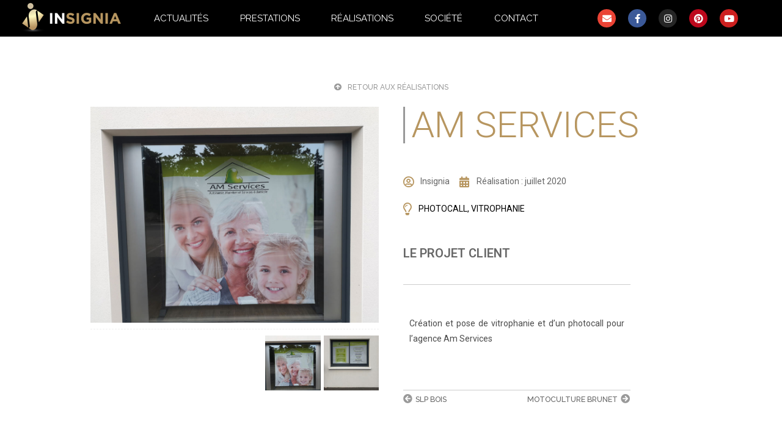

--- FILE ---
content_type: text/html; charset=UTF-8
request_url: https://insignia-enseigne.fr/am-services/
body_size: 15067
content:
<!DOCTYPE html>
<html class="html" lang="fr-FR">
<head>
	<meta charset="UTF-8">
	<link rel="profile" href="https://gmpg.org/xfn/11">

	<meta name='robots' content='index, follow, max-image-preview:large, max-snippet:-1, max-video-preview:-1' />
<link rel="pingback" href="https://insignia-enseigne.fr/xmlrpc.php">
<meta name="viewport" content="width=device-width, initial-scale=1">
	<!-- This site is optimized with the Yoast SEO plugin v21.4 - https://yoast.com/wordpress/plugins/seo/ -->
	<title>AM SERVICES - Insignia Enseigne</title>
	<link rel="canonical" href="https://insignia-enseigne.fr/am-services/" />
	<meta property="og:locale" content="fr_FR" />
	<meta property="og:type" content="article" />
	<meta property="og:title" content="AM SERVICES - Insignia Enseigne" />
	<meta property="og:description" content="Création et pose de vitrophanie et d&rsquo;un photocall pour l&rsquo;agence Am Services" />
	<meta property="og:url" content="https://insignia-enseigne.fr/am-services/" />
	<meta property="og:site_name" content="Insignia Enseigne" />
	<meta property="article:publisher" content="https://www.facebook.com/insigniaenseigne" />
	<meta property="article:published_time" content="2020-07-19T14:06:24+00:00" />
	<meta property="article:modified_time" content="2023-12-14T15:57:22+00:00" />
	<meta property="og:image" content="https://insignia-enseigne.fr/wp-content/uploads/2020/10/insignia-enseigne-am-services-photocall.jpg" />
	<meta property="og:image:width" content="1067" />
	<meta property="og:image:height" content="800" />
	<meta property="og:image:type" content="image/jpeg" />
	<meta name="author" content="Insignia" />
	<meta name="twitter:card" content="summary_large_image" />
	<meta name="twitter:label1" content="Écrit par" />
	<meta name="twitter:data1" content="Insignia" />
	<script type="application/ld+json" class="yoast-schema-graph">{"@context":"https://schema.org","@graph":[{"@type":"Article","@id":"https://insignia-enseigne.fr/am-services/#article","isPartOf":{"@id":"https://insignia-enseigne.fr/am-services/"},"author":{"name":"Insignia","@id":"https://insignia-enseigne.fr/#/schema/person/bf6462916b99af35deca083014dea9f4"},"headline":"AM SERVICES","datePublished":"2020-07-19T14:06:24+00:00","dateModified":"2023-12-14T15:57:22+00:00","mainEntityOfPage":{"@id":"https://insignia-enseigne.fr/am-services/"},"wordCount":15,"publisher":{"@id":"https://insignia-enseigne.fr/#organization"},"image":{"@id":"https://insignia-enseigne.fr/am-services/#primaryimage"},"thumbnailUrl":"https://insignia-enseigne.fr/wp-content/uploads/2020/10/insignia-enseigne-am-services-photocall.jpg","keywords":["photocall","Vitrophanie"],"articleSection":["News","Projets"],"inLanguage":"fr-FR"},{"@type":"WebPage","@id":"https://insignia-enseigne.fr/am-services/","url":"https://insignia-enseigne.fr/am-services/","name":"AM SERVICES - Insignia Enseigne","isPartOf":{"@id":"https://insignia-enseigne.fr/#website"},"primaryImageOfPage":{"@id":"https://insignia-enseigne.fr/am-services/#primaryimage"},"image":{"@id":"https://insignia-enseigne.fr/am-services/#primaryimage"},"thumbnailUrl":"https://insignia-enseigne.fr/wp-content/uploads/2020/10/insignia-enseigne-am-services-photocall.jpg","datePublished":"2020-07-19T14:06:24+00:00","dateModified":"2023-12-14T15:57:22+00:00","breadcrumb":{"@id":"https://insignia-enseigne.fr/am-services/#breadcrumb"},"inLanguage":"fr-FR","potentialAction":[{"@type":"ReadAction","target":["https://insignia-enseigne.fr/am-services/"]}]},{"@type":"ImageObject","inLanguage":"fr-FR","@id":"https://insignia-enseigne.fr/am-services/#primaryimage","url":"https://insignia-enseigne.fr/wp-content/uploads/2020/10/insignia-enseigne-am-services-photocall.jpg","contentUrl":"https://insignia-enseigne.fr/wp-content/uploads/2020/10/insignia-enseigne-am-services-photocall.jpg","width":1067,"height":800,"caption":"insignia-enseigne-am-services-photocallinsignia-enseigne-am-services-photocall"},{"@type":"BreadcrumbList","@id":"https://insignia-enseigne.fr/am-services/#breadcrumb","itemListElement":[{"@type":"ListItem","position":1,"name":"Accueil","item":"https://insignia-enseigne.fr/"},{"@type":"ListItem","position":2,"name":"AM SERVICES"}]},{"@type":"WebSite","@id":"https://insignia-enseigne.fr/#website","url":"https://insignia-enseigne.fr/","name":"Insignia Enseigne","description":"","publisher":{"@id":"https://insignia-enseigne.fr/#organization"},"potentialAction":[{"@type":"SearchAction","target":{"@type":"EntryPoint","urlTemplate":"https://insignia-enseigne.fr/?s={search_term_string}"},"query-input":"required name=search_term_string"}],"inLanguage":"fr-FR"},{"@type":"Organization","@id":"https://insignia-enseigne.fr/#organization","name":"Insignia Enseigne","url":"https://insignia-enseigne.fr/","logo":{"@type":"ImageObject","inLanguage":"fr-FR","@id":"https://insignia-enseigne.fr/#/schema/logo/image/","url":"https://insignia-enseigne.fr/wp-content/uploads/2019/01/Logo_ok_2.png","contentUrl":"https://insignia-enseigne.fr/wp-content/uploads/2019/01/Logo_ok_2.png","width":472,"height":472,"caption":"Insignia Enseigne"},"image":{"@id":"https://insignia-enseigne.fr/#/schema/logo/image/"},"sameAs":["https://www.facebook.com/insigniaenseigne"]},{"@type":"Person","@id":"https://insignia-enseigne.fr/#/schema/person/bf6462916b99af35deca083014dea9f4","name":"Insignia","image":{"@type":"ImageObject","inLanguage":"fr-FR","@id":"https://insignia-enseigne.fr/#/schema/person/image/","url":"https://secure.gravatar.com/avatar/d32428fb3155db670526abf223a67767?s=96&d=mm&r=g","contentUrl":"https://secure.gravatar.com/avatar/d32428fb3155db670526abf223a67767?s=96&d=mm&r=g","caption":"Insignia"}}]}</script>
	<!-- / Yoast SEO plugin. -->


<link rel="alternate" type="application/rss+xml" title="Insignia Enseigne &raquo; Flux" href="https://insignia-enseigne.fr/feed/" />
<link rel="alternate" type="application/rss+xml" title="Insignia Enseigne &raquo; Flux des commentaires" href="https://insignia-enseigne.fr/comments/feed/" />
<link rel="alternate" type="application/rss+xml" title="Insignia Enseigne &raquo; AM SERVICES Flux des commentaires" href="https://insignia-enseigne.fr/am-services/feed/" />
<script>
window._wpemojiSettings = {"baseUrl":"https:\/\/s.w.org\/images\/core\/emoji\/14.0.0\/72x72\/","ext":".png","svgUrl":"https:\/\/s.w.org\/images\/core\/emoji\/14.0.0\/svg\/","svgExt":".svg","source":{"concatemoji":"https:\/\/insignia-enseigne.fr\/wp-includes\/js\/wp-emoji-release.min.js?ver=6.3.7"}};
/*! This file is auto-generated */
!function(i,n){var o,s,e;function c(e){try{var t={supportTests:e,timestamp:(new Date).valueOf()};sessionStorage.setItem(o,JSON.stringify(t))}catch(e){}}function p(e,t,n){e.clearRect(0,0,e.canvas.width,e.canvas.height),e.fillText(t,0,0);var t=new Uint32Array(e.getImageData(0,0,e.canvas.width,e.canvas.height).data),r=(e.clearRect(0,0,e.canvas.width,e.canvas.height),e.fillText(n,0,0),new Uint32Array(e.getImageData(0,0,e.canvas.width,e.canvas.height).data));return t.every(function(e,t){return e===r[t]})}function u(e,t,n){switch(t){case"flag":return n(e,"\ud83c\udff3\ufe0f\u200d\u26a7\ufe0f","\ud83c\udff3\ufe0f\u200b\u26a7\ufe0f")?!1:!n(e,"\ud83c\uddfa\ud83c\uddf3","\ud83c\uddfa\u200b\ud83c\uddf3")&&!n(e,"\ud83c\udff4\udb40\udc67\udb40\udc62\udb40\udc65\udb40\udc6e\udb40\udc67\udb40\udc7f","\ud83c\udff4\u200b\udb40\udc67\u200b\udb40\udc62\u200b\udb40\udc65\u200b\udb40\udc6e\u200b\udb40\udc67\u200b\udb40\udc7f");case"emoji":return!n(e,"\ud83e\udef1\ud83c\udffb\u200d\ud83e\udef2\ud83c\udfff","\ud83e\udef1\ud83c\udffb\u200b\ud83e\udef2\ud83c\udfff")}return!1}function f(e,t,n){var r="undefined"!=typeof WorkerGlobalScope&&self instanceof WorkerGlobalScope?new OffscreenCanvas(300,150):i.createElement("canvas"),a=r.getContext("2d",{willReadFrequently:!0}),o=(a.textBaseline="top",a.font="600 32px Arial",{});return e.forEach(function(e){o[e]=t(a,e,n)}),o}function t(e){var t=i.createElement("script");t.src=e,t.defer=!0,i.head.appendChild(t)}"undefined"!=typeof Promise&&(o="wpEmojiSettingsSupports",s=["flag","emoji"],n.supports={everything:!0,everythingExceptFlag:!0},e=new Promise(function(e){i.addEventListener("DOMContentLoaded",e,{once:!0})}),new Promise(function(t){var n=function(){try{var e=JSON.parse(sessionStorage.getItem(o));if("object"==typeof e&&"number"==typeof e.timestamp&&(new Date).valueOf()<e.timestamp+604800&&"object"==typeof e.supportTests)return e.supportTests}catch(e){}return null}();if(!n){if("undefined"!=typeof Worker&&"undefined"!=typeof OffscreenCanvas&&"undefined"!=typeof URL&&URL.createObjectURL&&"undefined"!=typeof Blob)try{var e="postMessage("+f.toString()+"("+[JSON.stringify(s),u.toString(),p.toString()].join(",")+"));",r=new Blob([e],{type:"text/javascript"}),a=new Worker(URL.createObjectURL(r),{name:"wpTestEmojiSupports"});return void(a.onmessage=function(e){c(n=e.data),a.terminate(),t(n)})}catch(e){}c(n=f(s,u,p))}t(n)}).then(function(e){for(var t in e)n.supports[t]=e[t],n.supports.everything=n.supports.everything&&n.supports[t],"flag"!==t&&(n.supports.everythingExceptFlag=n.supports.everythingExceptFlag&&n.supports[t]);n.supports.everythingExceptFlag=n.supports.everythingExceptFlag&&!n.supports.flag,n.DOMReady=!1,n.readyCallback=function(){n.DOMReady=!0}}).then(function(){return e}).then(function(){var e;n.supports.everything||(n.readyCallback(),(e=n.source||{}).concatemoji?t(e.concatemoji):e.wpemoji&&e.twemoji&&(t(e.twemoji),t(e.wpemoji)))}))}((window,document),window._wpemojiSettings);
</script>
<style>
img.wp-smiley,
img.emoji {
	display: inline !important;
	border: none !important;
	box-shadow: none !important;
	height: 1em !important;
	width: 1em !important;
	margin: 0 0.07em !important;
	vertical-align: -0.1em !important;
	background: none !important;
	padding: 0 !important;
}
</style>
	<link rel='stylesheet' id='wp-block-library-css' href='https://insignia-enseigne.fr/wp-includes/css/dist/block-library/style.min.css?ver=6.3.7' media='all' />
<style id='wp-block-library-theme-inline-css'>
.wp-block-audio figcaption{color:#555;font-size:13px;text-align:center}.is-dark-theme .wp-block-audio figcaption{color:hsla(0,0%,100%,.65)}.wp-block-audio{margin:0 0 1em}.wp-block-code{border:1px solid #ccc;border-radius:4px;font-family:Menlo,Consolas,monaco,monospace;padding:.8em 1em}.wp-block-embed figcaption{color:#555;font-size:13px;text-align:center}.is-dark-theme .wp-block-embed figcaption{color:hsla(0,0%,100%,.65)}.wp-block-embed{margin:0 0 1em}.blocks-gallery-caption{color:#555;font-size:13px;text-align:center}.is-dark-theme .blocks-gallery-caption{color:hsla(0,0%,100%,.65)}.wp-block-image figcaption{color:#555;font-size:13px;text-align:center}.is-dark-theme .wp-block-image figcaption{color:hsla(0,0%,100%,.65)}.wp-block-image{margin:0 0 1em}.wp-block-pullquote{border-bottom:4px solid;border-top:4px solid;color:currentColor;margin-bottom:1.75em}.wp-block-pullquote cite,.wp-block-pullquote footer,.wp-block-pullquote__citation{color:currentColor;font-size:.8125em;font-style:normal;text-transform:uppercase}.wp-block-quote{border-left:.25em solid;margin:0 0 1.75em;padding-left:1em}.wp-block-quote cite,.wp-block-quote footer{color:currentColor;font-size:.8125em;font-style:normal;position:relative}.wp-block-quote.has-text-align-right{border-left:none;border-right:.25em solid;padding-left:0;padding-right:1em}.wp-block-quote.has-text-align-center{border:none;padding-left:0}.wp-block-quote.is-large,.wp-block-quote.is-style-large,.wp-block-quote.is-style-plain{border:none}.wp-block-search .wp-block-search__label{font-weight:700}.wp-block-search__button{border:1px solid #ccc;padding:.375em .625em}:where(.wp-block-group.has-background){padding:1.25em 2.375em}.wp-block-separator.has-css-opacity{opacity:.4}.wp-block-separator{border:none;border-bottom:2px solid;margin-left:auto;margin-right:auto}.wp-block-separator.has-alpha-channel-opacity{opacity:1}.wp-block-separator:not(.is-style-wide):not(.is-style-dots){width:100px}.wp-block-separator.has-background:not(.is-style-dots){border-bottom:none;height:1px}.wp-block-separator.has-background:not(.is-style-wide):not(.is-style-dots){height:2px}.wp-block-table{margin:0 0 1em}.wp-block-table td,.wp-block-table th{word-break:normal}.wp-block-table figcaption{color:#555;font-size:13px;text-align:center}.is-dark-theme .wp-block-table figcaption{color:hsla(0,0%,100%,.65)}.wp-block-video figcaption{color:#555;font-size:13px;text-align:center}.is-dark-theme .wp-block-video figcaption{color:hsla(0,0%,100%,.65)}.wp-block-video{margin:0 0 1em}.wp-block-template-part.has-background{margin-bottom:0;margin-top:0;padding:1.25em 2.375em}
</style>
<style id='classic-theme-styles-inline-css'>
/*! This file is auto-generated */
.wp-block-button__link{color:#fff;background-color:#32373c;border-radius:9999px;box-shadow:none;text-decoration:none;padding:calc(.667em + 2px) calc(1.333em + 2px);font-size:1.125em}.wp-block-file__button{background:#32373c;color:#fff;text-decoration:none}
</style>
<style id='global-styles-inline-css'>
body{--wp--preset--color--black: #000000;--wp--preset--color--cyan-bluish-gray: #abb8c3;--wp--preset--color--white: #ffffff;--wp--preset--color--pale-pink: #f78da7;--wp--preset--color--vivid-red: #cf2e2e;--wp--preset--color--luminous-vivid-orange: #ff6900;--wp--preset--color--luminous-vivid-amber: #fcb900;--wp--preset--color--light-green-cyan: #7bdcb5;--wp--preset--color--vivid-green-cyan: #00d084;--wp--preset--color--pale-cyan-blue: #8ed1fc;--wp--preset--color--vivid-cyan-blue: #0693e3;--wp--preset--color--vivid-purple: #9b51e0;--wp--preset--gradient--vivid-cyan-blue-to-vivid-purple: linear-gradient(135deg,rgba(6,147,227,1) 0%,rgb(155,81,224) 100%);--wp--preset--gradient--light-green-cyan-to-vivid-green-cyan: linear-gradient(135deg,rgb(122,220,180) 0%,rgb(0,208,130) 100%);--wp--preset--gradient--luminous-vivid-amber-to-luminous-vivid-orange: linear-gradient(135deg,rgba(252,185,0,1) 0%,rgba(255,105,0,1) 100%);--wp--preset--gradient--luminous-vivid-orange-to-vivid-red: linear-gradient(135deg,rgba(255,105,0,1) 0%,rgb(207,46,46) 100%);--wp--preset--gradient--very-light-gray-to-cyan-bluish-gray: linear-gradient(135deg,rgb(238,238,238) 0%,rgb(169,184,195) 100%);--wp--preset--gradient--cool-to-warm-spectrum: linear-gradient(135deg,rgb(74,234,220) 0%,rgb(151,120,209) 20%,rgb(207,42,186) 40%,rgb(238,44,130) 60%,rgb(251,105,98) 80%,rgb(254,248,76) 100%);--wp--preset--gradient--blush-light-purple: linear-gradient(135deg,rgb(255,206,236) 0%,rgb(152,150,240) 100%);--wp--preset--gradient--blush-bordeaux: linear-gradient(135deg,rgb(254,205,165) 0%,rgb(254,45,45) 50%,rgb(107,0,62) 100%);--wp--preset--gradient--luminous-dusk: linear-gradient(135deg,rgb(255,203,112) 0%,rgb(199,81,192) 50%,rgb(65,88,208) 100%);--wp--preset--gradient--pale-ocean: linear-gradient(135deg,rgb(255,245,203) 0%,rgb(182,227,212) 50%,rgb(51,167,181) 100%);--wp--preset--gradient--electric-grass: linear-gradient(135deg,rgb(202,248,128) 0%,rgb(113,206,126) 100%);--wp--preset--gradient--midnight: linear-gradient(135deg,rgb(2,3,129) 0%,rgb(40,116,252) 100%);--wp--preset--font-size--small: 13px;--wp--preset--font-size--medium: 20px;--wp--preset--font-size--large: 36px;--wp--preset--font-size--x-large: 42px;--wp--preset--spacing--20: 0.44rem;--wp--preset--spacing--30: 0.67rem;--wp--preset--spacing--40: 1rem;--wp--preset--spacing--50: 1.5rem;--wp--preset--spacing--60: 2.25rem;--wp--preset--spacing--70: 3.38rem;--wp--preset--spacing--80: 5.06rem;--wp--preset--shadow--natural: 6px 6px 9px rgba(0, 0, 0, 0.2);--wp--preset--shadow--deep: 12px 12px 50px rgba(0, 0, 0, 0.4);--wp--preset--shadow--sharp: 6px 6px 0px rgba(0, 0, 0, 0.2);--wp--preset--shadow--outlined: 6px 6px 0px -3px rgba(255, 255, 255, 1), 6px 6px rgba(0, 0, 0, 1);--wp--preset--shadow--crisp: 6px 6px 0px rgba(0, 0, 0, 1);}:where(.is-layout-flex){gap: 0.5em;}:where(.is-layout-grid){gap: 0.5em;}body .is-layout-flow > .alignleft{float: left;margin-inline-start: 0;margin-inline-end: 2em;}body .is-layout-flow > .alignright{float: right;margin-inline-start: 2em;margin-inline-end: 0;}body .is-layout-flow > .aligncenter{margin-left: auto !important;margin-right: auto !important;}body .is-layout-constrained > .alignleft{float: left;margin-inline-start: 0;margin-inline-end: 2em;}body .is-layout-constrained > .alignright{float: right;margin-inline-start: 2em;margin-inline-end: 0;}body .is-layout-constrained > .aligncenter{margin-left: auto !important;margin-right: auto !important;}body .is-layout-constrained > :where(:not(.alignleft):not(.alignright):not(.alignfull)){max-width: var(--wp--style--global--content-size);margin-left: auto !important;margin-right: auto !important;}body .is-layout-constrained > .alignwide{max-width: var(--wp--style--global--wide-size);}body .is-layout-flex{display: flex;}body .is-layout-flex{flex-wrap: wrap;align-items: center;}body .is-layout-flex > *{margin: 0;}body .is-layout-grid{display: grid;}body .is-layout-grid > *{margin: 0;}:where(.wp-block-columns.is-layout-flex){gap: 2em;}:where(.wp-block-columns.is-layout-grid){gap: 2em;}:where(.wp-block-post-template.is-layout-flex){gap: 1.25em;}:where(.wp-block-post-template.is-layout-grid){gap: 1.25em;}.has-black-color{color: var(--wp--preset--color--black) !important;}.has-cyan-bluish-gray-color{color: var(--wp--preset--color--cyan-bluish-gray) !important;}.has-white-color{color: var(--wp--preset--color--white) !important;}.has-pale-pink-color{color: var(--wp--preset--color--pale-pink) !important;}.has-vivid-red-color{color: var(--wp--preset--color--vivid-red) !important;}.has-luminous-vivid-orange-color{color: var(--wp--preset--color--luminous-vivid-orange) !important;}.has-luminous-vivid-amber-color{color: var(--wp--preset--color--luminous-vivid-amber) !important;}.has-light-green-cyan-color{color: var(--wp--preset--color--light-green-cyan) !important;}.has-vivid-green-cyan-color{color: var(--wp--preset--color--vivid-green-cyan) !important;}.has-pale-cyan-blue-color{color: var(--wp--preset--color--pale-cyan-blue) !important;}.has-vivid-cyan-blue-color{color: var(--wp--preset--color--vivid-cyan-blue) !important;}.has-vivid-purple-color{color: var(--wp--preset--color--vivid-purple) !important;}.has-black-background-color{background-color: var(--wp--preset--color--black) !important;}.has-cyan-bluish-gray-background-color{background-color: var(--wp--preset--color--cyan-bluish-gray) !important;}.has-white-background-color{background-color: var(--wp--preset--color--white) !important;}.has-pale-pink-background-color{background-color: var(--wp--preset--color--pale-pink) !important;}.has-vivid-red-background-color{background-color: var(--wp--preset--color--vivid-red) !important;}.has-luminous-vivid-orange-background-color{background-color: var(--wp--preset--color--luminous-vivid-orange) !important;}.has-luminous-vivid-amber-background-color{background-color: var(--wp--preset--color--luminous-vivid-amber) !important;}.has-light-green-cyan-background-color{background-color: var(--wp--preset--color--light-green-cyan) !important;}.has-vivid-green-cyan-background-color{background-color: var(--wp--preset--color--vivid-green-cyan) !important;}.has-pale-cyan-blue-background-color{background-color: var(--wp--preset--color--pale-cyan-blue) !important;}.has-vivid-cyan-blue-background-color{background-color: var(--wp--preset--color--vivid-cyan-blue) !important;}.has-vivid-purple-background-color{background-color: var(--wp--preset--color--vivid-purple) !important;}.has-black-border-color{border-color: var(--wp--preset--color--black) !important;}.has-cyan-bluish-gray-border-color{border-color: var(--wp--preset--color--cyan-bluish-gray) !important;}.has-white-border-color{border-color: var(--wp--preset--color--white) !important;}.has-pale-pink-border-color{border-color: var(--wp--preset--color--pale-pink) !important;}.has-vivid-red-border-color{border-color: var(--wp--preset--color--vivid-red) !important;}.has-luminous-vivid-orange-border-color{border-color: var(--wp--preset--color--luminous-vivid-orange) !important;}.has-luminous-vivid-amber-border-color{border-color: var(--wp--preset--color--luminous-vivid-amber) !important;}.has-light-green-cyan-border-color{border-color: var(--wp--preset--color--light-green-cyan) !important;}.has-vivid-green-cyan-border-color{border-color: var(--wp--preset--color--vivid-green-cyan) !important;}.has-pale-cyan-blue-border-color{border-color: var(--wp--preset--color--pale-cyan-blue) !important;}.has-vivid-cyan-blue-border-color{border-color: var(--wp--preset--color--vivid-cyan-blue) !important;}.has-vivid-purple-border-color{border-color: var(--wp--preset--color--vivid-purple) !important;}.has-vivid-cyan-blue-to-vivid-purple-gradient-background{background: var(--wp--preset--gradient--vivid-cyan-blue-to-vivid-purple) !important;}.has-light-green-cyan-to-vivid-green-cyan-gradient-background{background: var(--wp--preset--gradient--light-green-cyan-to-vivid-green-cyan) !important;}.has-luminous-vivid-amber-to-luminous-vivid-orange-gradient-background{background: var(--wp--preset--gradient--luminous-vivid-amber-to-luminous-vivid-orange) !important;}.has-luminous-vivid-orange-to-vivid-red-gradient-background{background: var(--wp--preset--gradient--luminous-vivid-orange-to-vivid-red) !important;}.has-very-light-gray-to-cyan-bluish-gray-gradient-background{background: var(--wp--preset--gradient--very-light-gray-to-cyan-bluish-gray) !important;}.has-cool-to-warm-spectrum-gradient-background{background: var(--wp--preset--gradient--cool-to-warm-spectrum) !important;}.has-blush-light-purple-gradient-background{background: var(--wp--preset--gradient--blush-light-purple) !important;}.has-blush-bordeaux-gradient-background{background: var(--wp--preset--gradient--blush-bordeaux) !important;}.has-luminous-dusk-gradient-background{background: var(--wp--preset--gradient--luminous-dusk) !important;}.has-pale-ocean-gradient-background{background: var(--wp--preset--gradient--pale-ocean) !important;}.has-electric-grass-gradient-background{background: var(--wp--preset--gradient--electric-grass) !important;}.has-midnight-gradient-background{background: var(--wp--preset--gradient--midnight) !important;}.has-small-font-size{font-size: var(--wp--preset--font-size--small) !important;}.has-medium-font-size{font-size: var(--wp--preset--font-size--medium) !important;}.has-large-font-size{font-size: var(--wp--preset--font-size--large) !important;}.has-x-large-font-size{font-size: var(--wp--preset--font-size--x-large) !important;}
.wp-block-navigation a:where(:not(.wp-element-button)){color: inherit;}
:where(.wp-block-post-template.is-layout-flex){gap: 1.25em;}:where(.wp-block-post-template.is-layout-grid){gap: 1.25em;}
:where(.wp-block-columns.is-layout-flex){gap: 2em;}:where(.wp-block-columns.is-layout-grid){gap: 2em;}
.wp-block-pullquote{font-size: 1.5em;line-height: 1.6;}
</style>
<link rel='stylesheet' id='font-awesome-css' href='https://insignia-enseigne.fr/wp-content/themes/oceanwp/assets/fonts/fontawesome/css/all.min.css?ver=5.15.1' media='all' />
<link rel='stylesheet' id='simple-line-icons-css' href='https://insignia-enseigne.fr/wp-content/themes/oceanwp/assets/css/third/simple-line-icons.min.css?ver=2.4.0' media='all' />
<link rel='stylesheet' id='oceanwp-style-css' href='https://insignia-enseigne.fr/wp-content/themes/oceanwp/assets/css/style.min.css?ver=3.5.0' media='all' />
<link rel='stylesheet' id='elementor-icons-css' href='https://insignia-enseigne.fr/wp-content/plugins/elementor/assets/lib/eicons/css/elementor-icons.min.css?ver=5.23.0' media='all' />
<link rel='stylesheet' id='elementor-frontend-css' href='https://insignia-enseigne.fr/wp-content/plugins/elementor/assets/css/frontend.min.css?ver=3.17.1' media='all' />
<link rel='stylesheet' id='swiper-css' href='https://insignia-enseigne.fr/wp-content/plugins/elementor/assets/lib/swiper/css/swiper.min.css?ver=5.3.6' media='all' />
<link rel='stylesheet' id='elementor-post-1150-css' href='https://insignia-enseigne.fr/wp-content/uploads/elementor/css/post-1150.css?ver=1698308135' media='all' />
<link rel='stylesheet' id='elementor-pro-css' href='https://insignia-enseigne.fr/wp-content/plugins/elementor-pro/assets/css/frontend.min.css?ver=3.16.2' media='all' />
<link rel='stylesheet' id='font-awesome-5-all-css' href='https://insignia-enseigne.fr/wp-content/plugins/elementor/assets/lib/font-awesome/css/all.min.css?ver=3.17.1' media='all' />
<link rel='stylesheet' id='font-awesome-4-shim-css' href='https://insignia-enseigne.fr/wp-content/plugins/elementor/assets/lib/font-awesome/css/v4-shims.min.css?ver=3.17.1' media='all' />
<link rel='stylesheet' id='elementor-global-css' href='https://insignia-enseigne.fr/wp-content/uploads/elementor/css/global.css?ver=1698309028' media='all' />
<link rel='stylesheet' id='elementor-post-67-css' href='https://insignia-enseigne.fr/wp-content/uploads/elementor/css/post-67.css?ver=1698308135' media='all' />
<link rel='stylesheet' id='elementor-post-123-css' href='https://insignia-enseigne.fr/wp-content/uploads/elementor/css/post-123.css?ver=1698308135' media='all' />
<link rel='stylesheet' id='elementor-post-635-css' href='https://insignia-enseigne.fr/wp-content/uploads/elementor/css/post-635.css?ver=1698309028' media='all' />
<link rel='stylesheet' id='oe-widgets-style-css' href='https://insignia-enseigne.fr/wp-content/plugins/ocean-extra/assets/css/widgets.css?ver=6.3.7' media='all' />
<link rel='stylesheet' id='google-fonts-1-css' href='https://fonts.googleapis.com/css?family=Roboto%3A100%2C100italic%2C200%2C200italic%2C300%2C300italic%2C400%2C400italic%2C500%2C500italic%2C600%2C600italic%2C700%2C700italic%2C800%2C800italic%2C900%2C900italic%7CRoboto+Slab%3A100%2C100italic%2C200%2C200italic%2C300%2C300italic%2C400%2C400italic%2C500%2C500italic%2C600%2C600italic%2C700%2C700italic%2C800%2C800italic%2C900%2C900italic%7CRaleway%3A100%2C100italic%2C200%2C200italic%2C300%2C300italic%2C400%2C400italic%2C500%2C500italic%2C600%2C600italic%2C700%2C700italic%2C800%2C800italic%2C900%2C900italic&#038;display=auto&#038;ver=6.3.7' media='all' />
<link rel='stylesheet' id='elementor-icons-shared-0-css' href='https://insignia-enseigne.fr/wp-content/plugins/elementor/assets/lib/font-awesome/css/fontawesome.min.css?ver=5.15.3' media='all' />
<link rel='stylesheet' id='elementor-icons-fa-solid-css' href='https://insignia-enseigne.fr/wp-content/plugins/elementor/assets/lib/font-awesome/css/solid.min.css?ver=5.15.3' media='all' />
<link rel='stylesheet' id='elementor-icons-fa-brands-css' href='https://insignia-enseigne.fr/wp-content/plugins/elementor/assets/lib/font-awesome/css/brands.min.css?ver=5.15.3' media='all' />
<link rel='stylesheet' id='elementor-icons-fa-regular-css' href='https://insignia-enseigne.fr/wp-content/plugins/elementor/assets/lib/font-awesome/css/regular.min.css?ver=5.15.3' media='all' />
<link rel="preconnect" href="https://fonts.gstatic.com/" crossorigin><script src='https://insignia-enseigne.fr/wp-includes/js/jquery/jquery.min.js?ver=3.7.0' id='jquery-core-js'></script>
<script src='https://insignia-enseigne.fr/wp-includes/js/jquery/jquery-migrate.min.js?ver=3.4.1' id='jquery-migrate-js'></script>
<script src='https://insignia-enseigne.fr/wp-content/plugins/elementor/assets/lib/font-awesome/js/v4-shims.min.js?ver=3.17.1' id='font-awesome-4-shim-js'></script>
<link rel="https://api.w.org/" href="https://insignia-enseigne.fr/wp-json/" /><link rel="alternate" type="application/json" href="https://insignia-enseigne.fr/wp-json/wp/v2/posts/1815" /><link rel="EditURI" type="application/rsd+xml" title="RSD" href="https://insignia-enseigne.fr/xmlrpc.php?rsd" />
<meta name="generator" content="WordPress 6.3.7" />
<link rel='shortlink' href='https://insignia-enseigne.fr/?p=1815' />
<link rel="alternate" type="application/json+oembed" href="https://insignia-enseigne.fr/wp-json/oembed/1.0/embed?url=https%3A%2F%2Finsignia-enseigne.fr%2Fam-services%2F" />
<link rel="alternate" type="text/xml+oembed" href="https://insignia-enseigne.fr/wp-json/oembed/1.0/embed?url=https%3A%2F%2Finsignia-enseigne.fr%2Fam-services%2F&#038;format=xml" />
<meta name="generator" content="Elementor 3.17.1; features: e_dom_optimization, e_optimized_assets_loading, additional_custom_breakpoints; settings: css_print_method-external, google_font-enabled, font_display-auto">
<style>.recentcomments a{display:inline !important;padding:0 !important;margin:0 !important;}</style><link rel="icon" href="https://insignia-enseigne.fr/wp-content/uploads/2018/05/logo-i-150x150.jpg" sizes="32x32" />
<link rel="icon" href="https://insignia-enseigne.fr/wp-content/uploads/2018/05/logo-i.jpg" sizes="192x192" />
<link rel="apple-touch-icon" href="https://insignia-enseigne.fr/wp-content/uploads/2018/05/logo-i.jpg" />
<meta name="msapplication-TileImage" content="https://insignia-enseigne.fr/wp-content/uploads/2018/05/logo-i.jpg" />
<!-- OceanWP CSS -->
<style type="text/css">
/* General CSS */a:hover,a.light:hover,.theme-heading .text::before,.theme-heading .text::after,#top-bar-content >a:hover,#top-bar-social li.oceanwp-email a:hover,#site-navigation-wrap .dropdown-menu >li >a:hover,#site-header.medium-header #medium-searchform button:hover,.oceanwp-mobile-menu-icon a:hover,.blog-entry.post .blog-entry-header .entry-title a:hover,.blog-entry.post .blog-entry-readmore a:hover,.blog-entry.thumbnail-entry .blog-entry-category a,ul.meta li a:hover,.dropcap,.single nav.post-navigation .nav-links .title,body .related-post-title a:hover,body #wp-calendar caption,body .contact-info-widget.default i,body .contact-info-widget.big-icons i,body .custom-links-widget .oceanwp-custom-links li a:hover,body .custom-links-widget .oceanwp-custom-links li a:hover:before,body .posts-thumbnails-widget li a:hover,body .social-widget li.oceanwp-email a:hover,.comment-author .comment-meta .comment-reply-link,#respond #cancel-comment-reply-link:hover,#footer-widgets .footer-box a:hover,#footer-bottom a:hover,#footer-bottom #footer-bottom-menu a:hover,.sidr a:hover,.sidr-class-dropdown-toggle:hover,.sidr-class-menu-item-has-children.active >a,.sidr-class-menu-item-has-children.active >a >.sidr-class-dropdown-toggle,input[type=checkbox]:checked:before{color:rgba(19,175,240,0)}.single nav.post-navigation .nav-links .title .owp-icon use,.blog-entry.post .blog-entry-readmore a:hover .owp-icon use,body .contact-info-widget.default .owp-icon use,body .contact-info-widget.big-icons .owp-icon use{stroke:rgba(19,175,240,0)}input[type="button"],input[type="reset"],input[type="submit"],button[type="submit"],.button,#site-navigation-wrap .dropdown-menu >li.btn >a >span,.thumbnail:hover i,.post-quote-content,.omw-modal .omw-close-modal,body .contact-info-widget.big-icons li:hover i,body div.wpforms-container-full .wpforms-form input[type=submit],body div.wpforms-container-full .wpforms-form button[type=submit],body div.wpforms-container-full .wpforms-form .wpforms-page-button{background-color:rgba(19,175,240,0)}.thumbnail:hover .link-post-svg-icon{background-color:rgba(19,175,240,0)}body .contact-info-widget.big-icons li:hover .owp-icon{background-color:rgba(19,175,240,0)}.widget-title{border-color:rgba(19,175,240,0)}blockquote{border-color:rgba(19,175,240,0)}#searchform-dropdown{border-color:rgba(19,175,240,0)}.dropdown-menu .sub-menu{border-color:rgba(19,175,240,0)}.blog-entry.large-entry .blog-entry-readmore a:hover{border-color:rgba(19,175,240,0)}.oceanwp-newsletter-form-wrap input[type="email"]:focus{border-color:rgba(19,175,240,0)}.social-widget li.oceanwp-email a:hover{border-color:rgba(19,175,240,0)}#respond #cancel-comment-reply-link:hover{border-color:rgba(19,175,240,0)}body .contact-info-widget.big-icons li:hover i{border-color:rgba(19,175,240,0)}#footer-widgets .oceanwp-newsletter-form-wrap input[type="email"]:focus{border-color:rgba(19,175,240,0)}blockquote,.wp-block-quote{border-left-color:rgba(19,175,240,0)}body .contact-info-widget.big-icons li:hover .owp-icon{border-color:rgba(19,175,240,0)}input[type="button"]:hover,input[type="reset"]:hover,input[type="submit"]:hover,button[type="submit"]:hover,input[type="button"]:focus,input[type="reset"]:focus,input[type="submit"]:focus,button[type="submit"]:focus,.button:hover,.button:focus,#site-navigation-wrap .dropdown-menu >li.btn >a:hover >span,.post-quote-author,.omw-modal .omw-close-modal:hover,body div.wpforms-container-full .wpforms-form input[type=submit]:hover,body div.wpforms-container-full .wpforms-form button[type=submit]:hover,body div.wpforms-container-full .wpforms-form .wpforms-page-button:hover{background-color:rgba(11,124,172,0)}a:hover{color:rgba(19,175,240,0)}a:hover .owp-icon use{stroke:rgba(19,175,240,0)}@media only screen and (min-width:960px){.content-area,.content-left-sidebar .content-area{width:70%}}body .theme-button,body input[type="submit"],body button[type="submit"],body button,body .button,body div.wpforms-container-full .wpforms-form input[type=submit],body div.wpforms-container-full .wpforms-form button[type=submit],body div.wpforms-container-full .wpforms-form .wpforms-page-button{background-color:rgba(19,175,240,0)}body .theme-button:hover,body input[type="submit"]:hover,body button[type="submit"]:hover,body button:hover,body .button:hover,body div.wpforms-container-full .wpforms-form input[type=submit]:hover,body div.wpforms-container-full .wpforms-form input[type=submit]:active,body div.wpforms-container-full .wpforms-form button[type=submit]:hover,body div.wpforms-container-full .wpforms-form button[type=submit]:active,body div.wpforms-container-full .wpforms-form .wpforms-page-button:hover,body div.wpforms-container-full .wpforms-form .wpforms-page-button:active{background-color:rgba(11,124,172,0)}/* Header CSS */#site-navigation-wrap .dropdown-menu >li >a,.oceanwp-mobile-menu-icon a,.mobile-menu-close,.after-header-content-inner >a{line-height:131px}#site-header,.has-transparent-header .is-sticky #site-header,.has-vh-transparent .is-sticky #site-header.vertical-header,#searchform-header-replace{background-color:#000000}#site-header.has-header-media .overlay-header-media{background-color:rgba(0,0,0,0.48)}#site-navigation-wrap .dropdown-menu >.current-menu-item >a,#site-navigation-wrap .dropdown-menu >.current-menu-ancestor >a,#site-navigation-wrap .dropdown-menu >.current-menu-item >a:hover,#site-navigation-wrap .dropdown-menu >.current-menu-ancestor >a:hover{color:rgba(85,85,85,0)}#site-navigation-wrap .dropdown-menu >.current-menu-item >a,#site-navigation-wrap .dropdown-menu >.current-menu-ancestor >a,#site-navigation-wrap .dropdown-menu >.current-menu-item >a:hover,#site-navigation-wrap .dropdown-menu >.current-menu-ancestor >a:hover{background-color:rgba(0,0,0,0)}
</style></head>

<body class="post-template-default single single-post postid-1815 single-format-standard wp-custom-logo wp-embed-responsive oceanwp-theme dropdown-mobile no-header-border default-breakpoint content-full-width content-max-width post-in-category-news post-in-category-projets page-header-disabled has-blog-grid elementor-default elementor-kit-1150 elementor-page-635" itemscope="itemscope" itemtype="https://schema.org/Article">

	
	
	<div id="outer-wrap" class="site clr">

		<a class="skip-link screen-reader-text" href="#main">Skip to content</a>

		
		<div id="wrap" class="clr">

			
			
<header id="site-header" class="clr" data-height="131" itemscope="itemscope" itemtype="https://schema.org/WPHeader" role="banner">

			<div data-elementor-type="header" data-elementor-id="67" class="elementor elementor-67 elementor-location-header" data-elementor-post-type="elementor_library">
								<section class="elementor-section elementor-top-section elementor-element elementor-element-9069186 elementor-section-full_width elementor-hidden-phone elementor-section-height-default elementor-section-height-default" data-id="9069186" data-element_type="section" data-settings="{&quot;sticky&quot;:&quot;top&quot;,&quot;sticky_on&quot;:[&quot;desktop&quot;,&quot;tablet&quot;,&quot;mobile&quot;],&quot;sticky_offset&quot;:0,&quot;sticky_effects_offset&quot;:0}">
						<div class="elementor-container elementor-column-gap-no">
					<div class="elementor-column elementor-col-100 elementor-top-column elementor-element elementor-element-c720592" data-id="c720592" data-element_type="column">
			<div class="elementor-widget-wrap elementor-element-populated">
								<section class="elementor-section elementor-inner-section elementor-element elementor-element-6d8aa89 elementor-section-full_width elementor-section-content-middle elementor-hidden-phone elementor-section-height-default elementor-section-height-default" data-id="6d8aa89" data-element_type="section" data-settings="{&quot;background_background&quot;:&quot;classic&quot;}">
						<div class="elementor-container elementor-column-gap-default">
					<div class="elementor-column elementor-col-33 elementor-inner-column elementor-element elementor-element-c309a59" data-id="c309a59" data-element_type="column">
			<div class="elementor-widget-wrap elementor-element-populated">
								<div class="elementor-element elementor-element-29817ed elementor-widget elementor-widget-theme-site-logo elementor-widget-image" data-id="29817ed" data-element_type="widget" data-widget_type="theme-site-logo.default">
				<div class="elementor-widget-container">
											<a href="https://insignia-enseigne.fr">
			<img src="https://insignia-enseigne.fr/wp-content/uploads/elementor/thumbs/cropped-logo-menu-1-nxpex7cpzv9vdi9hq8a5b34bmmmfv6xhn0bqhca3gg.png" title="cropped-logo-menu-1.png" alt="cropped-logo-menu-1.png" loading="lazy" />				</a>
											</div>
				</div>
					</div>
		</div>
				<div class="elementor-column elementor-col-33 elementor-inner-column elementor-element elementor-element-7f2c327" data-id="7f2c327" data-element_type="column">
			<div class="elementor-widget-wrap elementor-element-populated">
								<div class="elementor-element elementor-element-98cb460 elementor-nav-menu__align-justify elementor-nav-menu--stretch elementor-nav-menu__text-align-center elementor-nav-menu--dropdown-tablet elementor-nav-menu--toggle elementor-nav-menu--burger elementor-widget elementor-widget-nav-menu" data-id="98cb460" data-element_type="widget" data-settings="{&quot;full_width&quot;:&quot;stretch&quot;,&quot;layout&quot;:&quot;horizontal&quot;,&quot;submenu_icon&quot;:{&quot;value&quot;:&quot;&lt;i class=\&quot;fas fa-caret-down\&quot;&gt;&lt;\/i&gt;&quot;,&quot;library&quot;:&quot;fa-solid&quot;},&quot;toggle&quot;:&quot;burger&quot;}" data-widget_type="nav-menu.default">
				<div class="elementor-widget-container">
						<nav class="elementor-nav-menu--main elementor-nav-menu__container elementor-nav-menu--layout-horizontal e--pointer-background e--animation-sweep-up">
				<ul id="menu-1-98cb460" class="elementor-nav-menu"><li class="menu-item menu-item-type-post_type menu-item-object-page menu-item-home menu-item-22"><a href="https://insignia-enseigne.fr/" class="elementor-item">Actualités</a></li>
<li class="menu-item menu-item-type-post_type menu-item-object-page menu-item-153"><a href="https://insignia-enseigne.fr/prestations/" class="elementor-item">Prestations</a></li>
<li class="menu-item menu-item-type-post_type menu-item-object-page menu-item-197"><a href="https://insignia-enseigne.fr/realisations-2/" class="elementor-item">Réalisations</a></li>
<li class="menu-item menu-item-type-post_type menu-item-object-page menu-item-204"><a href="https://insignia-enseigne.fr/societe/" class="elementor-item">Société</a></li>
<li class="menu-item menu-item-type-post_type menu-item-object-page menu-item-214"><a href="https://insignia-enseigne.fr/contact/" class="elementor-item">Contact</a></li>
</ul>			</nav>
					<div class="elementor-menu-toggle" role="button" tabindex="0" aria-label="Permuter le menu" aria-expanded="false">
			<i aria-hidden="true" role="presentation" class="elementor-menu-toggle__icon--open eicon-menu-bar"></i><i aria-hidden="true" role="presentation" class="elementor-menu-toggle__icon--close eicon-close"></i>			<span class="elementor-screen-only">Menu</span>
		</div>
					<nav class="elementor-nav-menu--dropdown elementor-nav-menu__container" aria-hidden="true">
				<ul id="menu-2-98cb460" class="elementor-nav-menu"><li class="menu-item menu-item-type-post_type menu-item-object-page menu-item-home menu-item-22"><a href="https://insignia-enseigne.fr/" class="elementor-item" tabindex="-1">Actualités</a></li>
<li class="menu-item menu-item-type-post_type menu-item-object-page menu-item-153"><a href="https://insignia-enseigne.fr/prestations/" class="elementor-item" tabindex="-1">Prestations</a></li>
<li class="menu-item menu-item-type-post_type menu-item-object-page menu-item-197"><a href="https://insignia-enseigne.fr/realisations-2/" class="elementor-item" tabindex="-1">Réalisations</a></li>
<li class="menu-item menu-item-type-post_type menu-item-object-page menu-item-204"><a href="https://insignia-enseigne.fr/societe/" class="elementor-item" tabindex="-1">Société</a></li>
<li class="menu-item menu-item-type-post_type menu-item-object-page menu-item-214"><a href="https://insignia-enseigne.fr/contact/" class="elementor-item" tabindex="-1">Contact</a></li>
</ul>			</nav>
				</div>
				</div>
					</div>
		</div>
				<div class="elementor-column elementor-col-33 elementor-inner-column elementor-element elementor-element-0a2fded" data-id="0a2fded" data-element_type="column" data-settings="{&quot;background_background&quot;:&quot;classic&quot;}">
			<div class="elementor-widget-wrap elementor-element-populated">
								<div class="elementor-element elementor-element-fcf5696 e-grid-align-mobile-center elementor-shape-rounded elementor-grid-0 e-grid-align-center elementor-widget elementor-widget-global elementor-global-124 elementor-widget-social-icons" data-id="fcf5696" data-element_type="widget" data-widget_type="social-icons.default">
				<div class="elementor-widget-container">
					<div class="elementor-social-icons-wrapper elementor-grid">
							<span class="elementor-grid-item">
					<a class="elementor-icon elementor-social-icon elementor-social-icon-envelope elementor-repeater-item-dbecac0" href="/contact" target="_blank">
						<span class="elementor-screen-only">Envelope</span>
						<i class="fas fa-envelope"></i>					</a>
				</span>
							<span class="elementor-grid-item">
					<a class="elementor-icon elementor-social-icon elementor-social-icon-facebook-f elementor-repeater-item-cb07012" href="https://www.facebook.com/enseigne.insignia" target="_blank">
						<span class="elementor-screen-only">Facebook-f</span>
						<i class="fab fa-facebook-f"></i>					</a>
				</span>
							<span class="elementor-grid-item">
					<a class="elementor-icon elementor-social-icon elementor-social-icon-instagram elementor-repeater-item-30fa19b" href="https://www.instagram.com/insignia.enseigne/" target="_blank">
						<span class="elementor-screen-only">Instagram</span>
						<i class="fab fa-instagram"></i>					</a>
				</span>
							<span class="elementor-grid-item">
					<a class="elementor-icon elementor-social-icon elementor-social-icon-pinterest elementor-repeater-item-fe4c8ca" href="https://www.pinterest.fr/insigniaenseigne/" target="_blank">
						<span class="elementor-screen-only">Pinterest</span>
						<i class="fab fa-pinterest"></i>					</a>
				</span>
							<span class="elementor-grid-item">
					<a class="elementor-icon elementor-social-icon elementor-social-icon-youtube elementor-repeater-item-3283be5" href="https://www.youtube.com/channel/UC2fc-E_kpjHhXfXnfs3UPyg" target="_blank">
						<span class="elementor-screen-only">Youtube</span>
						<i class="fab fa-youtube"></i>					</a>
				</span>
					</div>
				</div>
				</div>
					</div>
		</div>
							</div>
		</section>
					</div>
		</div>
							</div>
		</section>
				<section class="elementor-section elementor-top-section elementor-element elementor-element-377286c elementor-section-full_width elementor-section-stretched elementor-hidden-desktop elementor-hidden-tablet elementor-section-height-default elementor-section-height-default" data-id="377286c" data-element_type="section" data-settings="{&quot;sticky&quot;:&quot;top&quot;,&quot;stretch_section&quot;:&quot;section-stretched&quot;,&quot;sticky_on&quot;:[&quot;mobile&quot;],&quot;sticky_offset&quot;:0,&quot;sticky_effects_offset&quot;:0}">
						<div class="elementor-container elementor-column-gap-no">
					<div class="elementor-column elementor-col-100 elementor-top-column elementor-element elementor-element-fd647df" data-id="fd647df" data-element_type="column">
			<div class="elementor-widget-wrap elementor-element-populated">
								<section class="elementor-section elementor-inner-section elementor-element elementor-element-5b5ab76 elementor-section-full_width elementor-section-content-middle elementor-section-height-default elementor-section-height-default" data-id="5b5ab76" data-element_type="section" data-settings="{&quot;background_background&quot;:&quot;classic&quot;}">
						<div class="elementor-container elementor-column-gap-default">
					<div class="elementor-column elementor-col-33 elementor-inner-column elementor-element elementor-element-5b60f35" data-id="5b60f35" data-element_type="column">
			<div class="elementor-widget-wrap elementor-element-populated">
								<div class="elementor-element elementor-element-423fc70 elementor-widget elementor-widget-theme-site-logo elementor-widget-image" data-id="423fc70" data-element_type="widget" data-widget_type="theme-site-logo.default">
				<div class="elementor-widget-container">
											<a href="https://insignia-enseigne.fr">
			<img src="https://insignia-enseigne.fr/wp-content/uploads/elementor/thumbs/cropped-logo-menu-1-nxpex7cpzv9vdi9hq8a5b34bmmmfv6xhn0bqhca3gg.png" title="cropped-logo-menu-1.png" alt="cropped-logo-menu-1.png" loading="lazy" />				</a>
											</div>
				</div>
					</div>
		</div>
				<div class="elementor-column elementor-col-33 elementor-inner-column elementor-element elementor-element-d04e1bb" data-id="d04e1bb" data-element_type="column" data-settings="{&quot;background_background&quot;:&quot;classic&quot;}">
			<div class="elementor-widget-wrap elementor-element-populated">
								<div class="elementor-element elementor-element-e6d0461 e-grid-align-mobile-center elementor-shape-rounded elementor-grid-0 e-grid-align-center elementor-widget elementor-widget-global elementor-global-124 elementor-widget-social-icons" data-id="e6d0461" data-element_type="widget" data-widget_type="social-icons.default">
				<div class="elementor-widget-container">
					<div class="elementor-social-icons-wrapper elementor-grid">
							<span class="elementor-grid-item">
					<a class="elementor-icon elementor-social-icon elementor-social-icon-envelope elementor-repeater-item-dbecac0" href="/contact" target="_blank">
						<span class="elementor-screen-only">Envelope</span>
						<i class="fas fa-envelope"></i>					</a>
				</span>
							<span class="elementor-grid-item">
					<a class="elementor-icon elementor-social-icon elementor-social-icon-facebook-f elementor-repeater-item-cb07012" href="https://www.facebook.com/enseigne.insignia" target="_blank">
						<span class="elementor-screen-only">Facebook-f</span>
						<i class="fab fa-facebook-f"></i>					</a>
				</span>
							<span class="elementor-grid-item">
					<a class="elementor-icon elementor-social-icon elementor-social-icon-instagram elementor-repeater-item-30fa19b" href="https://www.instagram.com/insignia.enseigne/" target="_blank">
						<span class="elementor-screen-only">Instagram</span>
						<i class="fab fa-instagram"></i>					</a>
				</span>
							<span class="elementor-grid-item">
					<a class="elementor-icon elementor-social-icon elementor-social-icon-pinterest elementor-repeater-item-fe4c8ca" href="https://www.pinterest.fr/insigniaenseigne/" target="_blank">
						<span class="elementor-screen-only">Pinterest</span>
						<i class="fab fa-pinterest"></i>					</a>
				</span>
							<span class="elementor-grid-item">
					<a class="elementor-icon elementor-social-icon elementor-social-icon-youtube elementor-repeater-item-3283be5" href="https://www.youtube.com/channel/UC2fc-E_kpjHhXfXnfs3UPyg" target="_blank">
						<span class="elementor-screen-only">Youtube</span>
						<i class="fab fa-youtube"></i>					</a>
				</span>
					</div>
				</div>
				</div>
					</div>
		</div>
				<div class="elementor-column elementor-col-33 elementor-inner-column elementor-element elementor-element-0b90c6e" data-id="0b90c6e" data-element_type="column">
			<div class="elementor-widget-wrap elementor-element-populated">
								<div class="elementor-element elementor-element-cb4d6c6 elementor-nav-menu__align-justify elementor-nav-menu--dropdown-mobile elementor-nav-menu__text-align-aside elementor-nav-menu--toggle elementor-nav-menu--burger elementor-widget elementor-widget-nav-menu" data-id="cb4d6c6" data-element_type="widget" data-settings="{&quot;layout&quot;:&quot;horizontal&quot;,&quot;submenu_icon&quot;:{&quot;value&quot;:&quot;&lt;i class=\&quot;fas fa-caret-down\&quot;&gt;&lt;\/i&gt;&quot;,&quot;library&quot;:&quot;fa-solid&quot;},&quot;toggle&quot;:&quot;burger&quot;}" data-widget_type="nav-menu.default">
				<div class="elementor-widget-container">
						<nav class="elementor-nav-menu--main elementor-nav-menu__container elementor-nav-menu--layout-horizontal e--pointer-background e--animation-sweep-up">
				<ul id="menu-1-cb4d6c6" class="elementor-nav-menu"><li class="menu-item menu-item-type-post_type menu-item-object-page menu-item-home menu-item-22"><a href="https://insignia-enseigne.fr/" class="elementor-item">Actualités</a></li>
<li class="menu-item menu-item-type-post_type menu-item-object-page menu-item-153"><a href="https://insignia-enseigne.fr/prestations/" class="elementor-item">Prestations</a></li>
<li class="menu-item menu-item-type-post_type menu-item-object-page menu-item-197"><a href="https://insignia-enseigne.fr/realisations-2/" class="elementor-item">Réalisations</a></li>
<li class="menu-item menu-item-type-post_type menu-item-object-page menu-item-204"><a href="https://insignia-enseigne.fr/societe/" class="elementor-item">Société</a></li>
<li class="menu-item menu-item-type-post_type menu-item-object-page menu-item-214"><a href="https://insignia-enseigne.fr/contact/" class="elementor-item">Contact</a></li>
</ul>			</nav>
					<div class="elementor-menu-toggle" role="button" tabindex="0" aria-label="Permuter le menu" aria-expanded="false">
			<i aria-hidden="true" role="presentation" class="elementor-menu-toggle__icon--open eicon-menu-bar"></i><i aria-hidden="true" role="presentation" class="elementor-menu-toggle__icon--close eicon-close"></i>			<span class="elementor-screen-only">Menu</span>
		</div>
					<nav class="elementor-nav-menu--dropdown elementor-nav-menu__container" aria-hidden="true">
				<ul id="menu-2-cb4d6c6" class="elementor-nav-menu"><li class="menu-item menu-item-type-post_type menu-item-object-page menu-item-home menu-item-22"><a href="https://insignia-enseigne.fr/" class="elementor-item" tabindex="-1">Actualités</a></li>
<li class="menu-item menu-item-type-post_type menu-item-object-page menu-item-153"><a href="https://insignia-enseigne.fr/prestations/" class="elementor-item" tabindex="-1">Prestations</a></li>
<li class="menu-item menu-item-type-post_type menu-item-object-page menu-item-197"><a href="https://insignia-enseigne.fr/realisations-2/" class="elementor-item" tabindex="-1">Réalisations</a></li>
<li class="menu-item menu-item-type-post_type menu-item-object-page menu-item-204"><a href="https://insignia-enseigne.fr/societe/" class="elementor-item" tabindex="-1">Société</a></li>
<li class="menu-item menu-item-type-post_type menu-item-object-page menu-item-214"><a href="https://insignia-enseigne.fr/contact/" class="elementor-item" tabindex="-1">Contact</a></li>
</ul>			</nav>
				</div>
				</div>
					</div>
		</div>
							</div>
		</section>
					</div>
		</div>
							</div>
		</section>
						</div>
		
</header><!-- #site-header -->


			
			<main id="main" class="site-main clr"  role="main">

				
	
	<div id="content-wrap" class="container clr">

		
		<div id="primary" class="content-area clr">

			
			<div id="content" class="site-content clr">

				
						<div data-elementor-type="single" data-elementor-id="635" class="elementor elementor-635 elementor-location-single post-1815 post type-post status-publish format-standard has-post-thumbnail hentry category-news category-projets tag-photocall tag-vitrophanie entry has-media" data-elementor-post-type="elementor_library">
								<section class="elementor-section elementor-top-section elementor-element elementor-element-09d0cf7 elementor-section-boxed elementor-section-height-default elementor-section-height-default" data-id="09d0cf7" data-element_type="section">
						<div class="elementor-container elementor-column-gap-default">
					<div class="elementor-column elementor-col-100 elementor-top-column elementor-element elementor-element-8e60bed" data-id="8e60bed" data-element_type="column">
			<div class="elementor-widget-wrap elementor-element-populated">
								<div class="elementor-element elementor-element-b3aedbf elementor-align-center elementor-widget elementor-widget-button" data-id="b3aedbf" data-element_type="widget" data-widget_type="button.default">
				<div class="elementor-widget-container">
					<div class="elementor-button-wrapper">
			<a class="elementor-button elementor-button-link elementor-size-xs" href="/realisations-2">
						<span class="elementor-button-content-wrapper">
						<span class="elementor-button-icon elementor-align-icon-left">
									<i class="fa fa-arrow-circle-up" aria-hidden="true"></i>
							</span>
						<span class="elementor-button-text">Retour aux Réalisations</span>
		</span>
					</a>
		</div>
				</div>
				</div>
					</div>
		</div>
							</div>
		</section>
				<section class="elementor-section elementor-top-section elementor-element elementor-element-3a563c19 elementor-section-stretched elementor-section-full_width elementor-section-height-default elementor-section-height-default" data-id="3a563c19" data-element_type="section" data-settings="{&quot;stretch_section&quot;:&quot;section-stretched&quot;}">
							<div class="elementor-background-overlay"></div>
							<div class="elementor-container elementor-column-gap-wide">
					<div class="elementor-column elementor-col-25 elementor-top-column elementor-element elementor-element-cc8acaa" data-id="cc8acaa" data-element_type="column">
			<div class="elementor-widget-wrap">
									</div>
		</div>
				<div class="elementor-column elementor-col-25 elementor-top-column elementor-element elementor-element-84c6c50" data-id="84c6c50" data-element_type="column">
			<div class="elementor-widget-wrap elementor-element-populated">
								<div class="elementor-element elementor-element-90e4222 elementor-widget elementor-widget-theme-post-featured-image elementor-widget-image" data-id="90e4222" data-element_type="widget" data-widget_type="theme-post-featured-image.default">
				<div class="elementor-widget-container">
															<img width="1024" height="768" src="https://insignia-enseigne.fr/wp-content/uploads/2020/10/insignia-enseigne-am-services-photocall-1024x768.jpg" class="attachment-large size-large wp-image-1817" alt="insignia-enseigne-am-services-photocall" loading="lazy" srcset="https://insignia-enseigne.fr/wp-content/uploads/2020/10/insignia-enseigne-am-services-photocall-1024x768.jpg 1024w, https://insignia-enseigne.fr/wp-content/uploads/2020/10/insignia-enseigne-am-services-photocall-300x225.jpg 300w, https://insignia-enseigne.fr/wp-content/uploads/2020/10/insignia-enseigne-am-services-photocall-768x576.jpg 768w, https://insignia-enseigne.fr/wp-content/uploads/2020/10/insignia-enseigne-am-services-photocall.jpg 1067w" sizes="(max-width: 1024px) 100vw, 1024px" />															</div>
				</div>
				<div class="elementor-element elementor-element-58b591a8 gallery-spacing-custom elementor-hidden-phone elementor-widget elementor-widget-image-gallery" data-id="58b591a8" data-element_type="widget" data-widget_type="image-gallery.default">
				<div class="elementor-widget-container">
					<div class="elementor-image-gallery">
			<div id='gallery-1' class='gallery galleryid-1815 gallery-columns-5 gallery-size-thumbnail'><figure class='gallery-item'>
			<div class='gallery-icon landscape'>
				<a data-elementor-open-lightbox="yes" data-elementor-lightbox-slideshow="58b591a8" data-elementor-lightbox-title="insignia-enseigne-am-services-photocall" data-elementor-lightbox-description="insignia-enseigne-am-services-photocall" data-e-action-hash="#elementor-action%3Aaction%3Dlightbox%26settings%[base64]%3D" href='https://insignia-enseigne.fr/wp-content/uploads/2020/10/insignia-enseigne-am-services-photocall.jpg'><img width="150" height="150" src="https://insignia-enseigne.fr/wp-content/uploads/2020/10/insignia-enseigne-am-services-photocall-150x150.jpg" class="attachment-thumbnail size-thumbnail" alt="insignia-enseigne-am-services-photocall" decoding="async" aria-describedby="gallery-1-1817" /></a>
			</div>
				<figcaption class='wp-caption-text gallery-caption' id='gallery-1-1817'>
				insignia-enseigne-am-services-photocallinsignia-enseigne-am-services-photocall
				</figcaption></figure><figure class='gallery-item'>
			<div class='gallery-icon portrait'>
				<a data-elementor-open-lightbox="yes" data-elementor-lightbox-slideshow="58b591a8" data-elementor-lightbox-title="insignia-enseigne-am-services-vitrophanie-2" data-elementor-lightbox-description="insignia-enseigne-am-services-vitrophanie-2" data-e-action-hash="#elementor-action%3Aaction%3Dlightbox%26settings%[base64]" href='https://insignia-enseigne.fr/wp-content/uploads/2020/10/insignia-enseigne-am-services-vitrophanie-2.jpg'><img width="150" height="150" src="https://insignia-enseigne.fr/wp-content/uploads/2020/10/insignia-enseigne-am-services-vitrophanie-2-150x150.jpg" class="attachment-thumbnail size-thumbnail" alt="insignia-enseigne-am-services-vitrophanie-2" decoding="async" aria-describedby="gallery-1-1818" /></a>
			</div>
				<figcaption class='wp-caption-text gallery-caption' id='gallery-1-1818'>
				insignia-enseigne-am-services-vitrophanie-2
				</figcaption></figure>
		</div>
		</div>
				</div>
				</div>
					</div>
		</div>
				<div class="elementor-column elementor-col-25 elementor-top-column elementor-element elementor-element-3a1f722a" data-id="3a1f722a" data-element_type="column">
			<div class="elementor-widget-wrap elementor-element-populated">
								<div class="elementor-element elementor-element-5966c59d elementor-widget elementor-widget-heading" data-id="5966c59d" data-element_type="widget" data-widget_type="heading.default">
				<div class="elementor-widget-container">
			<h1 class="elementor-heading-title elementor-size-default">AM SERVICES</h1>		</div>
				</div>
				<div class="elementor-element elementor-element-864ed7f elementor-hidden-phone elementor-widget elementor-widget-spacer" data-id="864ed7f" data-element_type="widget" data-widget_type="spacer.default">
				<div class="elementor-widget-container">
					<div class="elementor-spacer">
			<div class="elementor-spacer-inner"></div>
		</div>
				</div>
				</div>
				<div class="elementor-element elementor-element-d9f2089 elementor-widget elementor-widget-global elementor-global-668 elementor-widget-post-info" data-id="d9f2089" data-element_type="widget" data-widget_type="post-info.default">
				<div class="elementor-widget-container">
					<ul class="elementor-inline-items elementor-icon-list-items elementor-post-info">
								<li class="elementor-icon-list-item elementor-repeater-item-ca21614 elementor-inline-item" itemprop="author">
										<span class="elementor-icon-list-icon">
														<i class="fa fa-user-circle-o" aria-hidden="true"></i>
												</span>
									<span class="elementor-icon-list-text elementor-post-info__item elementor-post-info__item--type-author">
										Insignia					</span>
								</li>
				<li class="elementor-icon-list-item elementor-repeater-item-c87b9bb elementor-inline-item" itemprop="datePublished">
										<span class="elementor-icon-list-icon">
														<i class="fa fa-calendar" aria-hidden="true"></i>
												</span>
									<span class="elementor-icon-list-text elementor-post-info__item elementor-post-info__item--type-date">
							<span class="elementor-post-info__item-prefix">Réalisation : </span>
										juillet 2020					</span>
								</li>
				</ul>
				</div>
				</div>
				<div class="elementor-element elementor-element-e4a707c elementor-widget elementor-widget-global elementor-global-661 elementor-widget-post-info" data-id="e4a707c" data-element_type="widget" data-widget_type="post-info.default">
				<div class="elementor-widget-container">
					<ul class="elementor-inline-items elementor-icon-list-items elementor-post-info">
								<li class="elementor-icon-list-item elementor-repeater-item-ca21614 elementor-inline-item" itemprop="about">
										<span class="elementor-icon-list-icon">
								<i aria-hidden="true" class="far fa-lightbulb"></i>							</span>
									<span class="elementor-icon-list-text elementor-post-info__item elementor-post-info__item--type-terms">
										<span class="elementor-post-info__terms-list">
				<span class="elementor-post-info__terms-list-item">photocall</span>, <span class="elementor-post-info__terms-list-item">Vitrophanie</span>				</span>
					</span>
								</li>
				</ul>
				</div>
				</div>
				<div class="elementor-element elementor-element-fc48edb elementor-hidden-phone elementor-widget elementor-widget-spacer" data-id="fc48edb" data-element_type="widget" data-widget_type="spacer.default">
				<div class="elementor-widget-container">
					<div class="elementor-spacer">
			<div class="elementor-spacer-inner"></div>
		</div>
				</div>
				</div>
				<div class="elementor-element elementor-element-3a6525ac elementor-widget elementor-widget-heading" data-id="3a6525ac" data-element_type="widget" data-widget_type="heading.default">
				<div class="elementor-widget-container">
			<h2 class="elementor-heading-title elementor-size-default">Le projet client</h2>		</div>
				</div>
				<div class="elementor-element elementor-element-9170933 elementor-widget-divider--view-line elementor-widget elementor-widget-divider" data-id="9170933" data-element_type="widget" data-widget_type="divider.default">
				<div class="elementor-widget-container">
					<div class="elementor-divider">
			<span class="elementor-divider-separator">
						</span>
		</div>
				</div>
				</div>
				<div class="elementor-element elementor-element-f9098d9 elementor-widget elementor-widget-theme-post-content" data-id="f9098d9" data-element_type="widget" data-widget_type="theme-post-content.default">
				<div class="elementor-widget-container">
			
<p>Création et pose de vitrophanie et d&rsquo;un photocall pour l&rsquo;agence Am Services</p>
		</div>
				</div>
				<div class="elementor-element elementor-element-ead42b6 elementor-widget-divider--view-line elementor-widget elementor-widget-divider" data-id="ead42b6" data-element_type="widget" data-widget_type="divider.default">
				<div class="elementor-widget-container">
					<div class="elementor-divider">
			<span class="elementor-divider-separator">
						</span>
		</div>
				</div>
				</div>
				<div class="elementor-element elementor-element-f64b1e8 elementor-widget-mobile__width-inherit elementor-widget elementor-widget-post-navigation" data-id="f64b1e8" data-element_type="widget" data-widget_type="post-navigation.default">
				<div class="elementor-widget-container">
					<div class="elementor-post-navigation">
			<div class="elementor-post-navigation__prev elementor-post-navigation__link">
				<a href="https://insignia-enseigne.fr/slp-bois/" rel="prev"><span class="post-navigation__arrow-wrapper post-navigation__arrow-prev"><i class="fa fa-arrow-circle-left" aria-hidden="true"></i><span class="elementor-screen-only">Précédent</span></span><span class="elementor-post-navigation__link__prev"><span class="post-navigation__prev--title">SLP BOIS</span></span></a>			</div>
						<div class="elementor-post-navigation__next elementor-post-navigation__link">
				<a href="https://insignia-enseigne.fr/motoculture-brunet/" rel="next"><span class="elementor-post-navigation__link__next"><span class="post-navigation__next--title">MOTOCULTURE BRUNET</span></span><span class="post-navigation__arrow-wrapper post-navigation__arrow-next"><i class="fa fa-arrow-circle-right" aria-hidden="true"></i><span class="elementor-screen-only">Suivant</span></span></a>			</div>
		</div>
				</div>
				</div>
				<div class="elementor-element elementor-element-3c28c9a elementor-hidden-phone elementor-widget elementor-widget-spacer" data-id="3c28c9a" data-element_type="widget" data-widget_type="spacer.default">
				<div class="elementor-widget-container">
					<div class="elementor-spacer">
			<div class="elementor-spacer-inner"></div>
		</div>
				</div>
				</div>
				<div class="elementor-element elementor-element-e017a2b elementor-widget elementor-widget-global elementor-global-651 elementor-widget-text-editor" data-id="e017a2b" data-element_type="widget" data-widget_type="text-editor.default">
				<div class="elementor-widget-container">
							<p>Envie d&rsquo;un projet similaire ?</p>						</div>
				</div>
				<div class="elementor-element elementor-element-4ceed87 elementor-align-center elementor-mobile-align-center elementor-widget elementor-widget-global elementor-global-640 elementor-widget-button" data-id="4ceed87" data-element_type="widget" data-widget_type="button.default">
				<div class="elementor-widget-container">
					<div class="elementor-button-wrapper">
			<a class="elementor-button elementor-button-link elementor-size-lg" href="/contact">
						<span class="elementor-button-content-wrapper">
						<span class="elementor-button-text">Demandez un devis gratuit</span>
		</span>
					</a>
		</div>
				</div>
				</div>
					</div>
		</div>
				<div class="elementor-column elementor-col-25 elementor-top-column elementor-element elementor-element-b241ae5" data-id="b241ae5" data-element_type="column">
			<div class="elementor-widget-wrap">
									</div>
		</div>
							</div>
		</section>
				<section class="elementor-section elementor-top-section elementor-element elementor-element-748d6ce elementor-section-stretched elementor-section-full_width elementor-hidden-desktop elementor-hidden-tablet elementor-section-height-default elementor-section-height-default" data-id="748d6ce" data-element_type="section" data-settings="{&quot;stretch_section&quot;:&quot;section-stretched&quot;,&quot;background_background&quot;:&quot;classic&quot;}">
						<div class="elementor-container elementor-column-gap-default">
					<div class="elementor-column elementor-col-100 elementor-top-column elementor-element elementor-element-9bd44ce" data-id="9bd44ce" data-element_type="column">
			<div class="elementor-widget-wrap elementor-element-populated">
								<div class="elementor-element elementor-element-a38d64f gallery-spacing-custom elementor-widget elementor-widget-image-gallery" data-id="a38d64f" data-element_type="widget" data-widget_type="image-gallery.default">
				<div class="elementor-widget-container">
					<div class="elementor-image-gallery">
			<div id='gallery-2' class='gallery galleryid-1815 gallery-columns-1 gallery-size-full'><figure class='gallery-item'>
			<div class='gallery-icon landscape'>
				<a data-elementor-open-lightbox="yes" data-elementor-lightbox-slideshow="a38d64f" data-elementor-lightbox-title="insignia-enseigne-am-services-photocall" data-elementor-lightbox-description="insignia-enseigne-am-services-photocall" data-e-action-hash="#elementor-action%3Aaction%3Dlightbox%26settings%[base64]%3D%3D" href='https://insignia-enseigne.fr/wp-content/uploads/2020/10/insignia-enseigne-am-services-photocall.jpg'><img width="1067" height="800" src="https://insignia-enseigne.fr/wp-content/uploads/2020/10/insignia-enseigne-am-services-photocall.jpg" class="attachment-full size-full" alt="insignia-enseigne-am-services-photocall" decoding="async" aria-describedby="gallery-2-1817" fetchpriority="high" srcset="https://insignia-enseigne.fr/wp-content/uploads/2020/10/insignia-enseigne-am-services-photocall.jpg 1067w, https://insignia-enseigne.fr/wp-content/uploads/2020/10/insignia-enseigne-am-services-photocall-300x225.jpg 300w, https://insignia-enseigne.fr/wp-content/uploads/2020/10/insignia-enseigne-am-services-photocall-1024x768.jpg 1024w, https://insignia-enseigne.fr/wp-content/uploads/2020/10/insignia-enseigne-am-services-photocall-768x576.jpg 768w" sizes="(max-width: 1067px) 100vw, 1067px" /></a>
			</div>
				<figcaption class='wp-caption-text gallery-caption' id='gallery-2-1817'>
				insignia-enseigne-am-services-photocallinsignia-enseigne-am-services-photocall
				</figcaption></figure><figure class='gallery-item'>
			<div class='gallery-icon portrait'>
				<a data-elementor-open-lightbox="yes" data-elementor-lightbox-slideshow="a38d64f" data-elementor-lightbox-title="insignia-enseigne-am-services-vitrophanie-2" data-elementor-lightbox-description="insignia-enseigne-am-services-vitrophanie-2" data-e-action-hash="#elementor-action%3Aaction%3Dlightbox%26settings%[base64]%3D" href='https://insignia-enseigne.fr/wp-content/uploads/2020/10/insignia-enseigne-am-services-vitrophanie-2.jpg'><img width="776" height="800" src="https://insignia-enseigne.fr/wp-content/uploads/2020/10/insignia-enseigne-am-services-vitrophanie-2.jpg" class="attachment-full size-full" alt="insignia-enseigne-am-services-vitrophanie-2" decoding="async" aria-describedby="gallery-2-1818" loading="lazy" srcset="https://insignia-enseigne.fr/wp-content/uploads/2020/10/insignia-enseigne-am-services-vitrophanie-2.jpg 776w, https://insignia-enseigne.fr/wp-content/uploads/2020/10/insignia-enseigne-am-services-vitrophanie-2-291x300.jpg 291w, https://insignia-enseigne.fr/wp-content/uploads/2020/10/insignia-enseigne-am-services-vitrophanie-2-768x792.jpg 768w" sizes="(max-width: 776px) 100vw, 776px" /></a>
			</div>
				<figcaption class='wp-caption-text gallery-caption' id='gallery-2-1818'>
				insignia-enseigne-am-services-vitrophanie-2
				</figcaption></figure>
		</div>
		</div>
				</div>
				</div>
					</div>
		</div>
							</div>
		</section>
				<section class="elementor-section elementor-top-section elementor-element elementor-element-bb6033c elementor-section-stretched elementor-section-full_width elementor-hidden-desktop elementor-hidden-tablet elementor-section-height-default elementor-section-height-default" data-id="bb6033c" data-element_type="section" data-settings="{&quot;stretch_section&quot;:&quot;section-stretched&quot;}">
						<div class="elementor-container elementor-column-gap-default">
					<div class="elementor-column elementor-col-100 elementor-top-column elementor-element elementor-element-672d2db" data-id="672d2db" data-element_type="column">
			<div class="elementor-widget-wrap elementor-element-populated">
								<div class="elementor-element elementor-element-1d55542 elementor-widget-mobile__width-inherit elementor-widget elementor-widget-post-navigation" data-id="1d55542" data-element_type="widget" data-widget_type="post-navigation.default">
				<div class="elementor-widget-container">
					<div class="elementor-post-navigation">
			<div class="elementor-post-navigation__prev elementor-post-navigation__link">
				<a href="https://insignia-enseigne.fr/slp-bois/" rel="prev"><span class="post-navigation__arrow-wrapper post-navigation__arrow-prev"><i class="fa fa-arrow-circle-left" aria-hidden="true"></i><span class="elementor-screen-only">Précédent</span></span><span class="elementor-post-navigation__link__prev"><span class="post-navigation__prev--title">SLP BOIS</span></span></a>			</div>
						<div class="elementor-post-navigation__next elementor-post-navigation__link">
				<a href="https://insignia-enseigne.fr/motoculture-brunet/" rel="next"><span class="elementor-post-navigation__link__next"><span class="post-navigation__next--title">MOTOCULTURE BRUNET</span></span><span class="post-navigation__arrow-wrapper post-navigation__arrow-next"><i class="fa fa-arrow-circle-right" aria-hidden="true"></i><span class="elementor-screen-only">Suivant</span></span></a>			</div>
		</div>
				</div>
				</div>
				<div class="elementor-element elementor-element-ac4af69 elementor-widget elementor-widget-global elementor-global-651 elementor-widget-text-editor" data-id="ac4af69" data-element_type="widget" data-widget_type="text-editor.default">
				<div class="elementor-widget-container">
							<p>Envie d&rsquo;un projet similaire ?</p>						</div>
				</div>
				<div class="elementor-element elementor-element-7af849f elementor-align-center elementor-mobile-align-center elementor-widget elementor-widget-global elementor-global-640 elementor-widget-button" data-id="7af849f" data-element_type="widget" data-widget_type="button.default">
				<div class="elementor-widget-container">
					<div class="elementor-button-wrapper">
			<a class="elementor-button elementor-button-link elementor-size-lg" href="/contact">
						<span class="elementor-button-content-wrapper">
						<span class="elementor-button-text">Demandez un devis gratuit</span>
		</span>
					</a>
		</div>
				</div>
				</div>
					</div>
		</div>
							</div>
		</section>
						</div>
		
				
			</div><!-- #content -->

			
		</div><!-- #primary -->

		
	</div><!-- #content-wrap -->

	

	</main><!-- #main -->

	
	
			<div data-elementor-type="footer" data-elementor-id="123" class="elementor elementor-123 elementor-bc-flex-widget elementor-location-footer" data-elementor-post-type="elementor_library">
								<section class="elementor-section elementor-top-section elementor-element elementor-element-daf8465 elementor-section-height-min-height elementor-section-content-middle elementor-section-boxed elementor-section-height-default elementor-section-items-middle" data-id="daf8465" data-element_type="section" data-settings="{&quot;background_background&quot;:&quot;classic&quot;}">
						<div class="elementor-container elementor-column-gap-default">
					<div class="elementor-column elementor-col-100 elementor-top-column elementor-element elementor-element-6f01083" data-id="6f01083" data-element_type="column">
			<div class="elementor-widget-wrap elementor-element-populated">
								<div class="elementor-element elementor-element-734f748 elementor-nav-menu__align-center elementor-nav-menu--dropdown-tablet elementor-nav-menu__text-align-aside elementor-nav-menu--toggle elementor-nav-menu--burger elementor-widget elementor-widget-nav-menu" data-id="734f748" data-element_type="widget" data-settings="{&quot;layout&quot;:&quot;horizontal&quot;,&quot;submenu_icon&quot;:{&quot;value&quot;:&quot;&lt;i class=\&quot;fas fa-caret-down\&quot;&gt;&lt;\/i&gt;&quot;,&quot;library&quot;:&quot;fa-solid&quot;},&quot;toggle&quot;:&quot;burger&quot;}" data-widget_type="nav-menu.default">
				<div class="elementor-widget-container">
						<nav class="elementor-nav-menu--main elementor-nav-menu__container elementor-nav-menu--layout-horizontal e--pointer-underline e--animation-fade">
				<ul id="menu-1-734f748" class="elementor-nav-menu"><li class="menu-item menu-item-type-post_type menu-item-object-page menu-item-home menu-item-22"><a href="https://insignia-enseigne.fr/" class="elementor-item">Actualités</a></li>
<li class="menu-item menu-item-type-post_type menu-item-object-page menu-item-153"><a href="https://insignia-enseigne.fr/prestations/" class="elementor-item">Prestations</a></li>
<li class="menu-item menu-item-type-post_type menu-item-object-page menu-item-197"><a href="https://insignia-enseigne.fr/realisations-2/" class="elementor-item">Réalisations</a></li>
<li class="menu-item menu-item-type-post_type menu-item-object-page menu-item-204"><a href="https://insignia-enseigne.fr/societe/" class="elementor-item">Société</a></li>
<li class="menu-item menu-item-type-post_type menu-item-object-page menu-item-214"><a href="https://insignia-enseigne.fr/contact/" class="elementor-item">Contact</a></li>
</ul>			</nav>
					<div class="elementor-menu-toggle" role="button" tabindex="0" aria-label="Permuter le menu" aria-expanded="false">
			<i aria-hidden="true" role="presentation" class="elementor-menu-toggle__icon--open eicon-menu-bar"></i><i aria-hidden="true" role="presentation" class="elementor-menu-toggle__icon--close eicon-close"></i>			<span class="elementor-screen-only">Menu</span>
		</div>
					<nav class="elementor-nav-menu--dropdown elementor-nav-menu__container" aria-hidden="true">
				<ul id="menu-2-734f748" class="elementor-nav-menu"><li class="menu-item menu-item-type-post_type menu-item-object-page menu-item-home menu-item-22"><a href="https://insignia-enseigne.fr/" class="elementor-item" tabindex="-1">Actualités</a></li>
<li class="menu-item menu-item-type-post_type menu-item-object-page menu-item-153"><a href="https://insignia-enseigne.fr/prestations/" class="elementor-item" tabindex="-1">Prestations</a></li>
<li class="menu-item menu-item-type-post_type menu-item-object-page menu-item-197"><a href="https://insignia-enseigne.fr/realisations-2/" class="elementor-item" tabindex="-1">Réalisations</a></li>
<li class="menu-item menu-item-type-post_type menu-item-object-page menu-item-204"><a href="https://insignia-enseigne.fr/societe/" class="elementor-item" tabindex="-1">Société</a></li>
<li class="menu-item menu-item-type-post_type menu-item-object-page menu-item-214"><a href="https://insignia-enseigne.fr/contact/" class="elementor-item" tabindex="-1">Contact</a></li>
</ul>			</nav>
				</div>
				</div>
				<div class="elementor-element elementor-element-774fd61 elementor-widget-divider--view-line elementor-widget elementor-widget-divider" data-id="774fd61" data-element_type="widget" data-widget_type="divider.default">
				<div class="elementor-widget-container">
					<div class="elementor-divider">
			<span class="elementor-divider-separator">
						</span>
		</div>
				</div>
				</div>
				<div class="elementor-element elementor-element-5f8983f e-grid-align-mobile-center elementor-shape-rounded elementor-grid-0 e-grid-align-center elementor-widget elementor-widget-global elementor-global-124 elementor-widget-social-icons" data-id="5f8983f" data-element_type="widget" data-widget_type="social-icons.default">
				<div class="elementor-widget-container">
					<div class="elementor-social-icons-wrapper elementor-grid">
							<span class="elementor-grid-item">
					<a class="elementor-icon elementor-social-icon elementor-social-icon-envelope elementor-repeater-item-dbecac0" href="/contact" target="_blank">
						<span class="elementor-screen-only">Envelope</span>
						<i class="fas fa-envelope"></i>					</a>
				</span>
							<span class="elementor-grid-item">
					<a class="elementor-icon elementor-social-icon elementor-social-icon-facebook-f elementor-repeater-item-cb07012" href="https://www.facebook.com/enseigne.insignia" target="_blank">
						<span class="elementor-screen-only">Facebook-f</span>
						<i class="fab fa-facebook-f"></i>					</a>
				</span>
							<span class="elementor-grid-item">
					<a class="elementor-icon elementor-social-icon elementor-social-icon-instagram elementor-repeater-item-30fa19b" href="https://www.instagram.com/insignia.enseigne/" target="_blank">
						<span class="elementor-screen-only">Instagram</span>
						<i class="fab fa-instagram"></i>					</a>
				</span>
							<span class="elementor-grid-item">
					<a class="elementor-icon elementor-social-icon elementor-social-icon-pinterest elementor-repeater-item-fe4c8ca" href="https://www.pinterest.fr/insigniaenseigne/" target="_blank">
						<span class="elementor-screen-only">Pinterest</span>
						<i class="fab fa-pinterest"></i>					</a>
				</span>
							<span class="elementor-grid-item">
					<a class="elementor-icon elementor-social-icon elementor-social-icon-youtube elementor-repeater-item-3283be5" href="https://www.youtube.com/channel/UC2fc-E_kpjHhXfXnfs3UPyg" target="_blank">
						<span class="elementor-screen-only">Youtube</span>
						<i class="fab fa-youtube"></i>					</a>
				</span>
					</div>
				</div>
				</div>
					</div>
		</div>
							</div>
		</section>
						</div>
		
	
</div><!-- #wrap -->


</div><!-- #outer-wrap -->



<a aria-label="Scroll to the top of the page" href="#" id="scroll-top" class="scroll-top-right"><i class=" fa fa-angle-up" aria-hidden="true" role="img"></i></a>




<script src='https://insignia-enseigne.fr/wp-includes/js/imagesloaded.min.js?ver=4.1.4' id='imagesloaded-js'></script>
<script id='oceanwp-main-js-extra'>
var oceanwpLocalize = {"nonce":"b0db3a0649","isRTL":"","menuSearchStyle":"drop_down","mobileMenuSearchStyle":"disabled","sidrSource":null,"sidrDisplace":"1","sidrSide":"left","sidrDropdownTarget":"link","verticalHeaderTarget":"link","customScrollOffset":"0","customSelects":".woocommerce-ordering .orderby, #dropdown_product_cat, .widget_categories select, .widget_archive select, .single-product .variations_form .variations select","ajax_url":"https:\/\/insignia-enseigne.fr\/wp-admin\/admin-ajax.php","oe_mc_wpnonce":"c95e468803"};
</script>
<script src='https://insignia-enseigne.fr/wp-content/themes/oceanwp/assets/js/theme.min.js?ver=3.5.0' id='oceanwp-main-js'></script>
<script src='https://insignia-enseigne.fr/wp-content/themes/oceanwp/assets/js/drop-down-mobile-menu.min.js?ver=3.5.0' id='oceanwp-drop-down-mobile-menu-js'></script>
<script src='https://insignia-enseigne.fr/wp-content/themes/oceanwp/assets/js/drop-down-search.min.js?ver=3.5.0' id='oceanwp-drop-down-search-js'></script>
<script src='https://insignia-enseigne.fr/wp-content/themes/oceanwp/assets/js/equal-height-elements.min.js?ver=3.5.0' id='oceanwp-equal-height-elements-js'></script>
<script src='https://insignia-enseigne.fr/wp-content/themes/oceanwp/assets/js/vendors/magnific-popup.min.js?ver=3.5.0' id='ow-magnific-popup-js'></script>
<script src='https://insignia-enseigne.fr/wp-content/themes/oceanwp/assets/js/ow-lightbox.min.js?ver=3.5.0' id='oceanwp-lightbox-js'></script>
<script src='https://insignia-enseigne.fr/wp-content/themes/oceanwp/assets/js/vendors/flickity.pkgd.min.js?ver=3.5.0' id='ow-flickity-js'></script>
<script src='https://insignia-enseigne.fr/wp-content/themes/oceanwp/assets/js/ow-slider.min.js?ver=3.5.0' id='oceanwp-slider-js'></script>
<script src='https://insignia-enseigne.fr/wp-content/themes/oceanwp/assets/js/scroll-effect.min.js?ver=3.5.0' id='oceanwp-scroll-effect-js'></script>
<script src='https://insignia-enseigne.fr/wp-content/themes/oceanwp/assets/js/scroll-top.min.js?ver=3.5.0' id='oceanwp-scroll-top-js'></script>
<script src='https://insignia-enseigne.fr/wp-content/themes/oceanwp/assets/js/select.min.js?ver=3.5.0' id='oceanwp-select-js'></script>
<script src='https://insignia-enseigne.fr/wp-content/plugins/elementor-pro/assets/lib/smartmenus/jquery.smartmenus.min.js?ver=1.0.1' id='smartmenus-js'></script>
<script src='https://insignia-enseigne.fr/wp-content/plugins/elementor-pro/assets/js/webpack-pro.runtime.min.js?ver=3.16.2' id='elementor-pro-webpack-runtime-js'></script>
<script src='https://insignia-enseigne.fr/wp-content/plugins/elementor/assets/js/webpack.runtime.min.js?ver=3.17.1' id='elementor-webpack-runtime-js'></script>
<script src='https://insignia-enseigne.fr/wp-content/plugins/elementor/assets/js/frontend-modules.min.js?ver=3.17.1' id='elementor-frontend-modules-js'></script>
<script src='https://insignia-enseigne.fr/wp-includes/js/dist/vendor/wp-polyfill-inert.min.js?ver=3.1.2' id='wp-polyfill-inert-js'></script>
<script src='https://insignia-enseigne.fr/wp-includes/js/dist/vendor/regenerator-runtime.min.js?ver=0.13.11' id='regenerator-runtime-js'></script>
<script src='https://insignia-enseigne.fr/wp-includes/js/dist/vendor/wp-polyfill.min.js?ver=3.15.0' id='wp-polyfill-js'></script>
<script src='https://insignia-enseigne.fr/wp-includes/js/dist/hooks.min.js?ver=c6aec9a8d4e5a5d543a1' id='wp-hooks-js'></script>
<script src='https://insignia-enseigne.fr/wp-includes/js/dist/i18n.min.js?ver=7701b0c3857f914212ef' id='wp-i18n-js'></script>
<script id="wp-i18n-js-after">
wp.i18n.setLocaleData( { 'text direction\u0004ltr': [ 'ltr' ] } );
</script>
<script id="elementor-pro-frontend-js-before">
var ElementorProFrontendConfig = {"ajaxurl":"https:\/\/insignia-enseigne.fr\/wp-admin\/admin-ajax.php","nonce":"f90e7166a7","urls":{"assets":"https:\/\/insignia-enseigne.fr\/wp-content\/plugins\/elementor-pro\/assets\/","rest":"https:\/\/insignia-enseigne.fr\/wp-json\/"},"shareButtonsNetworks":{"facebook":{"title":"Facebook","has_counter":true},"twitter":{"title":"Twitter"},"linkedin":{"title":"LinkedIn","has_counter":true},"pinterest":{"title":"Pinterest","has_counter":true},"reddit":{"title":"Reddit","has_counter":true},"vk":{"title":"VK","has_counter":true},"odnoklassniki":{"title":"OK","has_counter":true},"tumblr":{"title":"Tumblr"},"digg":{"title":"Digg"},"skype":{"title":"Skype"},"stumbleupon":{"title":"StumbleUpon","has_counter":true},"mix":{"title":"Mix"},"telegram":{"title":"Telegram"},"pocket":{"title":"Pocket","has_counter":true},"xing":{"title":"XING","has_counter":true},"whatsapp":{"title":"WhatsApp"},"email":{"title":"Email"},"print":{"title":"Print"}},"facebook_sdk":{"lang":"fr_FR","app_id":""},"lottie":{"defaultAnimationUrl":"https:\/\/insignia-enseigne.fr\/wp-content\/plugins\/elementor-pro\/modules\/lottie\/assets\/animations\/default.json"}};
</script>
<script src='https://insignia-enseigne.fr/wp-content/plugins/elementor-pro/assets/js/frontend.min.js?ver=3.16.2' id='elementor-pro-frontend-js'></script>
<script src='https://insignia-enseigne.fr/wp-content/plugins/elementor/assets/lib/waypoints/waypoints.min.js?ver=4.0.2' id='elementor-waypoints-js'></script>
<script src='https://insignia-enseigne.fr/wp-includes/js/jquery/ui/core.min.js?ver=1.13.2' id='jquery-ui-core-js'></script>
<script id="elementor-frontend-js-before">
var elementorFrontendConfig = {"environmentMode":{"edit":false,"wpPreview":false,"isScriptDebug":false},"i18n":{"shareOnFacebook":"Partager sur Facebook","shareOnTwitter":"Partager sur Twitter","pinIt":"L\u2019\u00e9pingler","download":"T\u00e9l\u00e9charger","downloadImage":"T\u00e9l\u00e9charger une image","fullscreen":"Plein \u00e9cran","zoom":"Zoom","share":"Partager","playVideo":"Lire la vid\u00e9o","previous":"Pr\u00e9c\u00e9dent","next":"Suivant","close":"Fermer","a11yCarouselWrapperAriaLabel":"Carousel | Scroll horizontal: Fl\u00e8che gauche & droite","a11yCarouselPrevSlideMessage":"Diapositive pr\u00e9c\u00e9dente","a11yCarouselNextSlideMessage":"Diapositive suivante","a11yCarouselFirstSlideMessage":"Ceci est la premi\u00e8re diapositive","a11yCarouselLastSlideMessage":"Ceci est la derni\u00e8re diapositive","a11yCarouselPaginationBulletMessage":"Aller \u00e0 la diapositive"},"is_rtl":false,"breakpoints":{"xs":0,"sm":480,"md":768,"lg":1025,"xl":1440,"xxl":1600},"responsive":{"breakpoints":{"mobile":{"label":"Portrait mobile","value":767,"default_value":767,"direction":"max","is_enabled":true},"mobile_extra":{"label":"Mobile Paysage","value":880,"default_value":880,"direction":"max","is_enabled":false},"tablet":{"label":"Tablette en mode portrait","value":1024,"default_value":1024,"direction":"max","is_enabled":true},"tablet_extra":{"label":"Tablette en mode paysage","value":1200,"default_value":1200,"direction":"max","is_enabled":false},"laptop":{"label":"Portable","value":1366,"default_value":1366,"direction":"max","is_enabled":false},"widescreen":{"label":"\u00c9cran large","value":2400,"default_value":2400,"direction":"min","is_enabled":false}}},"version":"3.17.1","is_static":false,"experimentalFeatures":{"e_dom_optimization":true,"e_optimized_assets_loading":true,"additional_custom_breakpoints":true,"theme_builder_v2":true,"landing-pages":true,"page-transitions":true,"notes":true,"form-submissions":true,"e_scroll_snap":true},"urls":{"assets":"https:\/\/insignia-enseigne.fr\/wp-content\/plugins\/elementor\/assets\/"},"swiperClass":"swiper-container","settings":{"page":[],"editorPreferences":[]},"kit":{"global_image_lightbox":"yes","active_breakpoints":["viewport_mobile","viewport_tablet"],"lightbox_enable_counter":"yes","lightbox_enable_fullscreen":"yes","lightbox_enable_zoom":"yes","lightbox_enable_share":"yes","lightbox_title_src":"title","lightbox_description_src":"description"},"post":{"id":1815,"title":"AM%20SERVICES%20-%20Insignia%20Enseigne","excerpt":"","featuredImage":"https:\/\/insignia-enseigne.fr\/wp-content\/uploads\/2020\/10\/insignia-enseigne-am-services-photocall-1024x768.jpg"}};
</script>
<script src='https://insignia-enseigne.fr/wp-content/plugins/elementor/assets/js/frontend.min.js?ver=3.17.1' id='elementor-frontend-js'></script>
<script src='https://insignia-enseigne.fr/wp-content/plugins/elementor-pro/assets/js/elements-handlers.min.js?ver=3.16.2' id='pro-elements-handlers-js'></script>
<script src='https://insignia-enseigne.fr/wp-content/plugins/elementor-pro/assets/lib/sticky/jquery.sticky.min.js?ver=3.16.2' id='e-sticky-js'></script>
</body>
</html>


--- FILE ---
content_type: text/css
request_url: https://insignia-enseigne.fr/wp-content/uploads/elementor/css/post-67.css?ver=1698308135
body_size: 1095
content:
.elementor-bc-flex-widget .elementor-67 .elementor-element.elementor-element-c720592.elementor-column .elementor-widget-wrap{align-items:center;}.elementor-67 .elementor-element.elementor-element-c720592.elementor-column.elementor-element[data-element_type="column"] > .elementor-widget-wrap.elementor-element-populated{align-content:center;align-items:center;}.elementor-67 .elementor-element.elementor-element-c720592 > .elementor-widget-wrap > .elementor-widget:not(.elementor-widget__width-auto):not(.elementor-widget__width-initial):not(:last-child):not(.elementor-absolute){margin-bottom:0px;}.elementor-67 .elementor-element.elementor-element-6d8aa89 > .elementor-container > .elementor-column > .elementor-widget-wrap{align-content:center;align-items:center;}.elementor-67 .elementor-element.elementor-element-6d8aa89:not(.elementor-motion-effects-element-type-background), .elementor-67 .elementor-element.elementor-element-6d8aa89 > .elementor-motion-effects-container > .elementor-motion-effects-layer{background-color:rgba(0,0,0,0.75);}.elementor-67 .elementor-element.elementor-element-6d8aa89{transition:background 0.3s, border 0.3s, border-radius 0.3s, box-shadow 0.3s;margin-top:0px;margin-bottom:0px;padding:0px 0px 0px 0px;}.elementor-67 .elementor-element.elementor-element-6d8aa89 > .elementor-background-overlay{transition:background 0.3s, border-radius 0.3s, opacity 0.3s;}.elementor-67 .elementor-element.elementor-element-c309a59 > .elementor-widget-wrap > .elementor-widget:not(.elementor-widget__width-auto):not(.elementor-widget__width-initial):not(:last-child):not(.elementor-absolute){margin-bottom:0px;}.elementor-67 .elementor-element.elementor-element-c309a59 > .elementor-element-populated{margin:0px 0px 0px 0px;--e-column-margin-right:0px;--e-column-margin-left:0px;padding:0px 0px 0px 0px;}.elementor-67 .elementor-element.elementor-element-29817ed{text-align:center;}.elementor-67 .elementor-element.elementor-element-7f2c327 > .elementor-widget-wrap > .elementor-widget:not(.elementor-widget__width-auto):not(.elementor-widget__width-initial):not(:last-child):not(.elementor-absolute){margin-bottom:0px;}.elementor-67 .elementor-element.elementor-element-7f2c327 > .elementor-element-populated{margin:0px 0px 0px 0px;--e-column-margin-right:0px;--e-column-margin-left:0px;padding:0px 0px 0px 0px;}.elementor-67 .elementor-element.elementor-element-98cb460 .elementor-menu-toggle{margin:0 auto;}.elementor-67 .elementor-element.elementor-element-98cb460 .elementor-nav-menu .elementor-item{font-family:"Raleway", Sans-serif;font-size:1.5rem;font-weight:400;text-transform:uppercase;}.elementor-67 .elementor-element.elementor-element-98cb460 .elementor-nav-menu--main .elementor-item{color:#ffffff;fill:#ffffff;padding-left:0px;padding-right:0px;padding-top:20px;padding-bottom:20px;}.elementor-67 .elementor-element.elementor-element-98cb460 .elementor-nav-menu--main .elementor-item:hover,
					.elementor-67 .elementor-element.elementor-element-98cb460 .elementor-nav-menu--main .elementor-item.elementor-item-active,
					.elementor-67 .elementor-element.elementor-element-98cb460 .elementor-nav-menu--main .elementor-item.highlighted,
					.elementor-67 .elementor-element.elementor-element-98cb460 .elementor-nav-menu--main .elementor-item:focus{color:#fff;}.elementor-67 .elementor-element.elementor-element-98cb460 .elementor-nav-menu--main:not(.e--pointer-framed) .elementor-item:before,
					.elementor-67 .elementor-element.elementor-element-98cb460 .elementor-nav-menu--main:not(.e--pointer-framed) .elementor-item:after{background-color:rgba(255,255,255,0.25);}.elementor-67 .elementor-element.elementor-element-98cb460 .e--pointer-framed .elementor-item:before,
					.elementor-67 .elementor-element.elementor-element-98cb460 .e--pointer-framed .elementor-item:after{border-color:rgba(255,255,255,0.25);}.elementor-67 .elementor-element.elementor-element-98cb460 .elementor-nav-menu--main .elementor-item.elementor-item-active{color:#ffffff;}.elementor-67 .elementor-element.elementor-element-98cb460 .elementor-nav-menu--main:not(.e--pointer-framed) .elementor-item.elementor-item-active:before,
					.elementor-67 .elementor-element.elementor-element-98cb460 .elementor-nav-menu--main:not(.e--pointer-framed) .elementor-item.elementor-item-active:after{background-color:rgba(255,255,255,0.25);}.elementor-67 .elementor-element.elementor-element-98cb460 .e--pointer-framed .elementor-item.elementor-item-active:before,
					.elementor-67 .elementor-element.elementor-element-98cb460 .e--pointer-framed .elementor-item.elementor-item-active:after{border-color:rgba(255,255,255,0.25);}.elementor-67 .elementor-element.elementor-element-98cb460 .elementor-nav-menu--dropdown{background-color:#222222;}.elementor-67 .elementor-element.elementor-element-0a2fded > .elementor-element-populated{transition:background 0.3s, border 0.3s, border-radius 0.3s, box-shadow 0.3s;}.elementor-67 .elementor-element.elementor-element-0a2fded > .elementor-element-populated > .elementor-background-overlay{transition:background 0.3s, border-radius 0.3s, opacity 0.3s;}.elementor-67 .elementor-element.elementor-global-124{--grid-template-columns:repeat(0, auto);--icon-size:15px;--grid-column-gap:20px;--grid-row-gap:0px;}.elementor-67 .elementor-element.elementor-global-124 .elementor-widget-container{text-align:center;}.elementor-67 .elementor-element.elementor-global-124 .elementor-icon{border-radius:50px 50px 50px 50px;}.elementor-67 .elementor-element.elementor-element-377286c{z-index:10;}.elementor-bc-flex-widget .elementor-67 .elementor-element.elementor-element-fd647df.elementor-column .elementor-widget-wrap{align-items:center;}.elementor-67 .elementor-element.elementor-element-fd647df.elementor-column.elementor-element[data-element_type="column"] > .elementor-widget-wrap.elementor-element-populated{align-content:center;align-items:center;}.elementor-67 .elementor-element.elementor-element-fd647df > .elementor-widget-wrap > .elementor-widget:not(.elementor-widget__width-auto):not(.elementor-widget__width-initial):not(:last-child):not(.elementor-absolute){margin-bottom:0px;}.elementor-67 .elementor-element.elementor-element-5b5ab76 > .elementor-container > .elementor-column > .elementor-widget-wrap{align-content:center;align-items:center;}.elementor-67 .elementor-element.elementor-element-5b5ab76:not(.elementor-motion-effects-element-type-background), .elementor-67 .elementor-element.elementor-element-5b5ab76 > .elementor-motion-effects-container > .elementor-motion-effects-layer{background-color:rgba(0,0,0,0.75);}.elementor-67 .elementor-element.elementor-element-5b5ab76{transition:background 0.3s, border 0.3s, border-radius 0.3s, box-shadow 0.3s;margin-top:0px;margin-bottom:0px;padding:0px 0px 0px 0px;}.elementor-67 .elementor-element.elementor-element-5b5ab76 > .elementor-background-overlay{transition:background 0.3s, border-radius 0.3s, opacity 0.3s;}.elementor-67 .elementor-element.elementor-element-5b60f35 > .elementor-widget-wrap > .elementor-widget:not(.elementor-widget__width-auto):not(.elementor-widget__width-initial):not(:last-child):not(.elementor-absolute){margin-bottom:0px;}.elementor-67 .elementor-element.elementor-element-5b60f35 > .elementor-element-populated{margin:0px 0px 0px 0px;--e-column-margin-right:0px;--e-column-margin-left:0px;padding:0px 0px 0px 0px;}.elementor-67 .elementor-element.elementor-element-423fc70{text-align:center;}.elementor-67 .elementor-element.elementor-element-d04e1bb > .elementor-element-populated{transition:background 0.3s, border 0.3s, border-radius 0.3s, box-shadow 0.3s;}.elementor-67 .elementor-element.elementor-element-d04e1bb > .elementor-element-populated > .elementor-background-overlay{transition:background 0.3s, border-radius 0.3s, opacity 0.3s;}.elementor-67 .elementor-element.elementor-element-0b90c6e > .elementor-widget-wrap > .elementor-widget:not(.elementor-widget__width-auto):not(.elementor-widget__width-initial):not(:last-child):not(.elementor-absolute){margin-bottom:0px;}.elementor-67 .elementor-element.elementor-element-0b90c6e > .elementor-element-populated{margin:0px 0px 0px 0px;--e-column-margin-right:0px;--e-column-margin-left:0px;padding:0px 0px 0px 0px;}.elementor-67 .elementor-element.elementor-element-cb4d6c6 .elementor-menu-toggle{margin:0 auto;}.elementor-67 .elementor-element.elementor-element-cb4d6c6 .elementor-nav-menu .elementor-item{font-family:"Raleway", Sans-serif;font-size:1.5rem;font-weight:400;text-transform:uppercase;}.elementor-67 .elementor-element.elementor-element-cb4d6c6 .elementor-nav-menu--main .elementor-item{color:#ffffff;fill:#ffffff;padding-left:0px;padding-right:0px;padding-top:20px;padding-bottom:20px;}.elementor-67 .elementor-element.elementor-element-cb4d6c6 .elementor-nav-menu--main .elementor-item:hover,
					.elementor-67 .elementor-element.elementor-element-cb4d6c6 .elementor-nav-menu--main .elementor-item.elementor-item-active,
					.elementor-67 .elementor-element.elementor-element-cb4d6c6 .elementor-nav-menu--main .elementor-item.highlighted,
					.elementor-67 .elementor-element.elementor-element-cb4d6c6 .elementor-nav-menu--main .elementor-item:focus{color:#fff;}.elementor-67 .elementor-element.elementor-element-cb4d6c6 .elementor-nav-menu--main:not(.e--pointer-framed) .elementor-item:before,
					.elementor-67 .elementor-element.elementor-element-cb4d6c6 .elementor-nav-menu--main:not(.e--pointer-framed) .elementor-item:after{background-color:rgba(255,255,255,0.25);}.elementor-67 .elementor-element.elementor-element-cb4d6c6 .e--pointer-framed .elementor-item:before,
					.elementor-67 .elementor-element.elementor-element-cb4d6c6 .e--pointer-framed .elementor-item:after{border-color:rgba(255,255,255,0.25);}.elementor-67 .elementor-element.elementor-element-cb4d6c6 .elementor-nav-menu--main .elementor-item.elementor-item-active{color:#ffffff;}.elementor-67 .elementor-element.elementor-element-cb4d6c6 .elementor-nav-menu--main:not(.e--pointer-framed) .elementor-item.elementor-item-active:before,
					.elementor-67 .elementor-element.elementor-element-cb4d6c6 .elementor-nav-menu--main:not(.e--pointer-framed) .elementor-item.elementor-item-active:after{background-color:rgba(255,255,255,0.25);}.elementor-67 .elementor-element.elementor-element-cb4d6c6 .e--pointer-framed .elementor-item.elementor-item-active:before,
					.elementor-67 .elementor-element.elementor-element-cb4d6c6 .e--pointer-framed .elementor-item.elementor-item-active:after{border-color:rgba(255,255,255,0.25);}.elementor-67 .elementor-element.elementor-element-cb4d6c6 .elementor-nav-menu--dropdown{background-color:#222222;}@media(max-width:767px){.elementor-67 .elementor-element.elementor-element-7f2c327{width:100%;}.elementor-67 .elementor-element.elementor-element-0a2fded{width:100%;}.elementor-67 .elementor-element.elementor-global-124 .elementor-widget-container{text-align:center;}.elementor-67 .elementor-element.elementor-element-5b60f35{width:50%;}.elementor-67 .elementor-element.elementor-element-d04e1bb{width:50%;}.elementor-67 .elementor-element.elementor-element-0b90c6e{width:100%;}}@media(min-width:768px){.elementor-67 .elementor-element.elementor-element-c309a59{width:20%;}.elementor-67 .elementor-element.elementor-element-7f2c327{width:60%;}.elementor-67 .elementor-element.elementor-element-0a2fded{width:32.975%;}.elementor-67 .elementor-element.elementor-element-5b60f35{width:50%;}.elementor-67 .elementor-element.elementor-element-d04e1bb{width:39.996%;}.elementor-67 .elementor-element.elementor-element-0b90c6e{width:10%;}}@media(max-width:1024px) and (min-width:768px){.elementor-67 .elementor-element.elementor-element-c309a59{width:30%;}.elementor-67 .elementor-element.elementor-element-7f2c327{width:40%;}.elementor-67 .elementor-element.elementor-element-0a2fded{width:30%;}.elementor-67 .elementor-element.elementor-element-5b60f35{width:30%;}.elementor-67 .elementor-element.elementor-element-d04e1bb{width:100%;}}

--- FILE ---
content_type: text/css
request_url: https://insignia-enseigne.fr/wp-content/uploads/elementor/css/post-123.css?ver=1698308135
body_size: 667
content:
.elementor-123 .elementor-element.elementor-element-daf8465 > .elementor-container{min-height:300px;}.elementor-123 .elementor-element.elementor-element-daf8465 > .elementor-container > .elementor-column > .elementor-widget-wrap{align-content:center;align-items:center;}.elementor-123 .elementor-element.elementor-element-daf8465:not(.elementor-motion-effects-element-type-background), .elementor-123 .elementor-element.elementor-element-daf8465 > .elementor-motion-effects-container > .elementor-motion-effects-layer{background-color:#333333;}.elementor-123 .elementor-element.elementor-element-daf8465{transition:background 0.3s, border 0.3s, border-radius 0.3s, box-shadow 0.3s;}.elementor-123 .elementor-element.elementor-element-daf8465 > .elementor-background-overlay{transition:background 0.3s, border-radius 0.3s, opacity 0.3s;}.elementor-bc-flex-widget .elementor-123 .elementor-element.elementor-element-6f01083.elementor-column .elementor-widget-wrap{align-items:center;}.elementor-123 .elementor-element.elementor-element-6f01083.elementor-column.elementor-element[data-element_type="column"] > .elementor-widget-wrap.elementor-element-populated{align-content:center;align-items:center;}.elementor-123 .elementor-element.elementor-element-734f748 .elementor-menu-toggle{margin:0 auto;}.elementor-123 .elementor-element.elementor-element-734f748 .elementor-nav-menu .elementor-item{font-family:"Raleway", Sans-serif;font-size:1.2rem;font-weight:400;text-transform:uppercase;}.elementor-123 .elementor-element.elementor-element-734f748 .elementor-nav-menu--main .elementor-item{color:#cccccc;fill:#cccccc;}.elementor-123 .elementor-element.elementor-element-734f748 .elementor-nav-menu--main .elementor-item:hover,
					.elementor-123 .elementor-element.elementor-element-734f748 .elementor-nav-menu--main .elementor-item.elementor-item-active,
					.elementor-123 .elementor-element.elementor-element-734f748 .elementor-nav-menu--main .elementor-item.highlighted,
					.elementor-123 .elementor-element.elementor-element-734f748 .elementor-nav-menu--main .elementor-item:focus{color:#ffffff;fill:#ffffff;}.elementor-123 .elementor-element.elementor-element-734f748 .elementor-nav-menu--main:not(.e--pointer-framed) .elementor-item:before,
					.elementor-123 .elementor-element.elementor-element-734f748 .elementor-nav-menu--main:not(.e--pointer-framed) .elementor-item:after{background-color:rgba(0,0,0,0);}.elementor-123 .elementor-element.elementor-element-734f748 .e--pointer-framed .elementor-item:before,
					.elementor-123 .elementor-element.elementor-element-734f748 .e--pointer-framed .elementor-item:after{border-color:rgba(0,0,0,0);}.elementor-123 .elementor-element.elementor-element-734f748 .elementor-nav-menu--main:not(.e--pointer-framed) .elementor-item.elementor-item-active:before,
					.elementor-123 .elementor-element.elementor-element-734f748 .elementor-nav-menu--main:not(.e--pointer-framed) .elementor-item.elementor-item-active:after{background-color:rgba(0,0,0,0);}.elementor-123 .elementor-element.elementor-element-734f748 .e--pointer-framed .elementor-item.elementor-item-active:before,
					.elementor-123 .elementor-element.elementor-element-734f748 .e--pointer-framed .elementor-item.elementor-item-active:after{border-color:rgba(0,0,0,0);}.elementor-123 .elementor-element.elementor-element-734f748 .elementor-nav-menu--dropdown{background-color:#222222;}.elementor-123 .elementor-element.elementor-element-774fd61{--divider-border-style:solid;--divider-color:#000;--divider-border-width:1px;}.elementor-123 .elementor-element.elementor-element-774fd61 .elementor-divider-separator{width:50%;margin:0 auto;margin-center:0;}.elementor-123 .elementor-element.elementor-element-774fd61 .elementor-divider{text-align:center;padding-top:0px;padding-bottom:0px;}.elementor-123 .elementor-element.elementor-global-124{--grid-template-columns:repeat(0, auto);--icon-size:15px;--grid-column-gap:20px;--grid-row-gap:0px;}.elementor-123 .elementor-element.elementor-global-124 .elementor-widget-container{text-align:center;}.elementor-123 .elementor-element.elementor-global-124 .elementor-icon{border-radius:50px 50px 50px 50px;}@media(max-width:767px){.elementor-123 .elementor-element.elementor-global-124 .elementor-widget-container{text-align:center;}}

--- FILE ---
content_type: text/css
request_url: https://insignia-enseigne.fr/wp-content/uploads/elementor/css/post-635.css?ver=1698309028
body_size: 1478
content:
.elementor-635 .elementor-element.elementor-element-09d0cf7{padding:10px 10px 10px 10px;}.elementor-635 .elementor-element.elementor-element-b3aedbf .elementor-button .elementor-align-icon-right{margin-left:10px;}.elementor-635 .elementor-element.elementor-element-b3aedbf .elementor-button .elementor-align-icon-left{margin-right:10px;}.elementor-635 .elementor-element.elementor-element-b3aedbf .elementor-button{font-family:"Raleway", Sans-serif;font-size:1.2rem;font-weight:500;text-transform:uppercase;fill:#999999;color:#999999;background-color:#ffffff;padding:0px 0px 0px 0px;}.elementor-635 .elementor-element.elementor-element-b3aedbf > .elementor-widget-container{margin:0px 0px 0px 0px;padding:0px 0px 0px 0px;border-radius:0px 0px 0px 0px;}.elementor-635 .elementor-element.elementor-element-3a563c19 > .elementor-background-overlay{opacity:0.5;}.elementor-635 .elementor-element.elementor-element-3a563c19{padding:0px 0px 50px 0px;}.elementor-635 .elementor-element.elementor-element-84c6c50 > .elementor-widget-wrap > .elementor-widget:not(.elementor-widget__width-auto):not(.elementor-widget__width-initial):not(:last-child):not(.elementor-absolute){margin-bottom:10px;}.elementor-635 .elementor-element.elementor-element-84c6c50 > .elementor-element-populated{text-align:right;margin:0px 0px 0px 0px;--e-column-margin-right:0px;--e-column-margin-left:0px;padding:0px 20px 20px 20px;}.elementor-635 .elementor-element.elementor-element-90e4222{text-align:center;}.elementor-635 .elementor-element.elementor-element-90e4222 > .elementor-widget-container{padding:0px 0px 10px 0px;border-style:dashed;border-width:0px 0px 1px 0px;border-color:#eeeeee;}.elementor-635 .elementor-element.elementor-element-58b591a8 .gallery-item{padding:0 5px 5px 0;}.elementor-635 .elementor-element.elementor-element-58b591a8 .gallery{margin:0 -5px -5px 0;}.elementor-635 .elementor-element.elementor-element-58b591a8 .gallery-item img{border-radius:0px 0px 0px 0px;}.elementor-635 .elementor-element.elementor-element-58b591a8 .gallery-item .gallery-caption{display:none;}.elementor-635 .elementor-element.elementor-element-3a1f722a.elementor-column > .elementor-widget-wrap{justify-content:center;}.elementor-635 .elementor-element.elementor-element-3a1f722a > .elementor-element-populated{padding:0px 20px 20px 20px;}.elementor-635 .elementor-element.elementor-element-5966c59d{text-align:left;}.elementor-635 .elementor-element.elementor-element-5966c59d .elementor-heading-title{color:#b79660;font-size:6rem;font-weight:300;text-transform:uppercase;text-decoration:none;}.elementor-635 .elementor-element.elementor-element-5966c59d > .elementor-widget-container{padding:0px 0px 0px 10px;border-style:solid;border-width:0px 0px 0px 3px;border-color:#999999;border-radius:0px 0px 0px 0px;}.elementor-635 .elementor-element.elementor-element-864ed7f{--spacer-size:10px;}.elementor-635 .elementor-element.elementor-global-668 .elementor-icon-list-icon i{color:#b79660;font-size:18px;}.elementor-635 .elementor-element.elementor-global-668 .elementor-icon-list-icon svg{fill:#b79660;--e-icon-list-icon-size:18px;}.elementor-635 .elementor-element.elementor-global-668 .elementor-icon-list-icon{width:18px;}body:not(.rtl) .elementor-635 .elementor-element.elementor-global-668 .elementor-icon-list-text{padding-left:10px;}body.rtl .elementor-635 .elementor-element.elementor-global-668 .elementor-icon-list-text{padding-right:10px;}.elementor-635 .elementor-element.elementor-global-668 .elementor-icon-list-text, .elementor-635 .elementor-element.elementor-global-668 .elementor-icon-list-text a{color:#666666;}.elementor-635 .elementor-element.elementor-global-661 .elementor-icon-list-icon i{color:#b79660;font-size:20px;}.elementor-635 .elementor-element.elementor-global-661 .elementor-icon-list-icon svg{fill:#b79660;--e-icon-list-icon-size:20px;}.elementor-635 .elementor-element.elementor-global-661 .elementor-icon-list-icon{width:20px;}.elementor-635 .elementor-element.elementor-global-661 .elementor-icon-list-text, .elementor-635 .elementor-element.elementor-global-661 .elementor-icon-list-text a{color:#000000;}.elementor-635 .elementor-element.elementor-global-661 .elementor-icon-list-item{text-transform:uppercase;}.elementor-635 .elementor-element.elementor-element-fc48edb{--spacer-size:10px;}.elementor-635 .elementor-element.elementor-element-3a6525ac{text-align:left;}.elementor-635 .elementor-element.elementor-element-3a6525ac .elementor-heading-title{color:#666666;text-transform:uppercase;}.elementor-635 .elementor-element.elementor-element-9170933{--divider-border-style:solid;--divider-color:#cccccc;--divider-border-width:1px;}.elementor-635 .elementor-element.elementor-element-9170933 .elementor-divider-separator{width:100%;margin:0 auto;margin-left:0;}.elementor-635 .elementor-element.elementor-element-9170933 .elementor-divider{text-align:left;padding-top:1px;padding-bottom:1px;}.elementor-635 .elementor-element.elementor-element-9170933 > .elementor-widget-container{margin:20px 0px 30px 0px;padding:0px 100px 0px 0px;}.elementor-635 .elementor-element.elementor-element-f9098d9{text-align:justify;}.elementor-635 .elementor-element.elementor-element-f9098d9 > .elementor-widget-container{padding:0px 110px 0px 10px;}.elementor-635 .elementor-element.elementor-element-ead42b6{--divider-border-style:solid;--divider-color:#cccccc;--divider-border-width:1px;}.elementor-635 .elementor-element.elementor-element-ead42b6 .elementor-divider-separator{width:100%;margin:0 auto;margin-left:0;}.elementor-635 .elementor-element.elementor-element-ead42b6 .elementor-divider{text-align:left;padding-top:1px;padding-bottom:1px;}.elementor-635 .elementor-element.elementor-element-ead42b6 > .elementor-widget-container{margin:30px 0px 0px 0px;padding:0px 100px 0px 0px;}.elementor-635 .elementor-element.elementor-element-f64b1e8 span.post-navigation__prev--title, .elementor-635 .elementor-element.elementor-element-f64b1e8 span.post-navigation__next--title{color:#666666;font-family:"Raleway", Sans-serif;font-size:1.25rem;font-weight:500;text-transform:uppercase;}.elementor-635 .elementor-element.elementor-element-f64b1e8 .post-navigation__arrow-wrapper{color:#999999;font-size:15px;}body:not(.rtl) .elementor-635 .elementor-element.elementor-element-f64b1e8 .post-navigation__arrow-prev{padding-right:5px;}body:not(.rtl) .elementor-635 .elementor-element.elementor-element-f64b1e8 .post-navigation__arrow-next{padding-left:5px;}body.rtl .elementor-635 .elementor-element.elementor-element-f64b1e8 .post-navigation__arrow-prev{padding-left:5px;}body.rtl .elementor-635 .elementor-element.elementor-element-f64b1e8 .post-navigation__arrow-next{padding-right:5px;}.elementor-635 .elementor-element.elementor-element-f64b1e8 > .elementor-widget-container{margin:-20px 0px 10px 0px;padding:0px 100px 0px 0px;}.elementor-635 .elementor-element.elementor-element-3c28c9a{--spacer-size:10px;}.elementor-635 .elementor-element.elementor-global-651{text-align:center;color:#666666;}.elementor-635 .elementor-element.elementor-global-651 > .elementor-widget-container{padding:0px 100px 0px 0px;}.elementor-635 .elementor-element.elementor-global-640 .elementor-button{font-size:1.5rem;fill:#b79660;color:#b79660;background-color:#ffffff;border-style:solid;border-width:2px 2px 2px 2px;border-color:#b79660;border-radius:5px 5px 5px 5px;padding:10px 30px 10px 30px;}.elementor-635 .elementor-element.elementor-global-640 > .elementor-widget-container{padding:0px 100px 0px 0px;}.elementor-635 .elementor-element.elementor-element-748d6ce:not(.elementor-motion-effects-element-type-background), .elementor-635 .elementor-element.elementor-element-748d6ce > .elementor-motion-effects-container > .elementor-motion-effects-layer{background-color:#222222;}.elementor-635 .elementor-element.elementor-element-748d6ce{transition:background 0.3s, border 0.3s, border-radius 0.3s, box-shadow 0.3s;}.elementor-635 .elementor-element.elementor-element-748d6ce > .elementor-background-overlay{transition:background 0.3s, border-radius 0.3s, opacity 0.3s;}.elementor-635 .elementor-element.elementor-element-9bd44ce > .elementor-element-populated{padding:40px 0px 40px 0px;}.elementor-635 .elementor-element.elementor-element-a38d64f .gallery-item{padding:0 5px 5px 0;}.elementor-635 .elementor-element.elementor-element-a38d64f .gallery{margin:0 -5px -5px 0;}.elementor-635 .elementor-element.elementor-element-a38d64f .gallery-item img{border-radius:0px 0px 0px 0px;}.elementor-635 .elementor-element.elementor-element-a38d64f .gallery-item .gallery-caption{display:none;}.elementor-635 .elementor-element.elementor-element-a38d64f > .elementor-widget-container{margin:0px 0px 0px 0px;padding:20px 0px 20px 0px;}.elementor-635 .elementor-element.elementor-element-1d55542 span.post-navigation__prev--title, .elementor-635 .elementor-element.elementor-element-1d55542 span.post-navigation__next--title{color:#666666;font-family:"Raleway", Sans-serif;font-size:1.25rem;font-weight:500;text-transform:uppercase;}.elementor-635 .elementor-element.elementor-element-1d55542 .post-navigation__arrow-wrapper{color:#999999;font-size:15px;}body:not(.rtl) .elementor-635 .elementor-element.elementor-element-1d55542 .post-navigation__arrow-prev{padding-right:5px;}body:not(.rtl) .elementor-635 .elementor-element.elementor-element-1d55542 .post-navigation__arrow-next{padding-left:5px;}body.rtl .elementor-635 .elementor-element.elementor-element-1d55542 .post-navigation__arrow-prev{padding-left:5px;}body.rtl .elementor-635 .elementor-element.elementor-element-1d55542 .post-navigation__arrow-next{padding-right:5px;}.elementor-635 .elementor-element.elementor-element-1d55542 > .elementor-widget-container{margin:0px 0px 0px 0px;padding:0px 100px 0px 0px;}@media(min-width:768px){.elementor-635 .elementor-element.elementor-element-cc8acaa{width:10%;}.elementor-635 .elementor-element.elementor-element-84c6c50{width:40%;}.elementor-635 .elementor-element.elementor-element-3a1f722a{width:40%;}.elementor-635 .elementor-element.elementor-element-b241ae5{width:10%;}}@media(max-width:1024px) and (min-width:768px){.elementor-635 .elementor-element.elementor-element-84c6c50{width:100%;}.elementor-635 .elementor-element.elementor-element-3a1f722a{width:100%;}}@media(max-width:1024px){.elementor-635 .elementor-element.elementor-element-3a563c19{margin-top:0px;margin-bottom:0px;padding:0px 0px 0px 0px;}.elementor-635 .elementor-element.elementor-element-84c6c50 > .elementor-element-populated{margin:0px 0px 0px 0px;--e-column-margin-right:0px;--e-column-margin-left:0px;padding:0px 0px 0px 0px;}.elementor-635 .elementor-element.elementor-element-3a1f722a > .elementor-element-populated{margin:0px 0px 0px 0px;--e-column-margin-right:0px;--e-column-margin-left:0px;}.elementor-635 .elementor-element.elementor-element-5966c59d .elementor-heading-title{font-size:4rem;}}@media(max-width:767px){.elementor-635 .elementor-element.elementor-element-5966c59d .elementor-heading-title{font-size:2rem;}.elementor-635 .elementor-element.elementor-element-3a6525ac{text-align:center;}.elementor-635 .elementor-element.elementor-element-3a6525ac > .elementor-widget-container{margin:0px 0px 0px 0px;padding:0px 0px 0px 0px;}.elementor-635 .elementor-element.elementor-element-9170933 .elementor-divider-separator{width:60%;margin:0 auto;margin-center:0;}.elementor-635 .elementor-element.elementor-element-9170933 .elementor-divider{text-align:center;}.elementor-635 .elementor-element.elementor-element-9170933 > .elementor-widget-container{padding:0px 0px 0px 0px;}.elementor-635 .elementor-element.elementor-element-f9098d9{text-align:justify;}.elementor-635 .elementor-element.elementor-element-f9098d9 > .elementor-widget-container{padding:0px 0px 0px 0px;}.elementor-635 .elementor-element.elementor-element-ead42b6 .elementor-divider-separator{width:60%;margin:0 auto;margin-center:0;}.elementor-635 .elementor-element.elementor-element-ead42b6 .elementor-divider{text-align:center;}.elementor-635 .elementor-element.elementor-element-ead42b6 > .elementor-widget-container{padding:0px 0px 0px 0px;}.elementor-635 .elementor-element.elementor-element-f64b1e8 > .elementor-widget-container{margin:0px 0px 0px 0px;padding:0px 0px 0px 0px;}.elementor-635 .elementor-element.elementor-element-f64b1e8{width:100%;max-width:100%;}.elementor-635 .elementor-element.elementor-global-651{text-align:center;}.elementor-635 .elementor-element.elementor-global-651 > .elementor-widget-container{margin:0px 0px 0px 0px;padding:0px 0px 0px 0px;}.elementor-635 .elementor-element.elementor-global-640 > .elementor-widget-container{margin:0px 0px 0px 0px;padding:0px 0px 0px 0px;}.elementor-635 .elementor-element.elementor-element-b241ae5 > .elementor-element-populated{margin:0px 0px 0px 0px;--e-column-margin-right:0px;--e-column-margin-left:0px;padding:0px 0px 0px 0px;}.elementor-635 .elementor-element.elementor-element-748d6ce{margin-top:0px;margin-bottom:0px;padding:0px 0px 0px 0px;}.elementor-635 .elementor-element.elementor-element-9bd44ce > .elementor-element-populated{margin:0px 0px 0px 0px;--e-column-margin-right:0px;--e-column-margin-left:0px;padding:0px 0px 0px 0px;}.elementor-635 .elementor-element.elementor-element-a38d64f > .elementor-widget-container{margin:0px 0px 0px 0px;padding:5px 5px 5px 5px;}.elementor-635 .elementor-element.elementor-element-1d55542 > .elementor-widget-container{margin:0px 0px 20px 0px;padding:0px 0px 0px 0px;}.elementor-635 .elementor-element.elementor-element-1d55542{width:100%;max-width:100%;}}